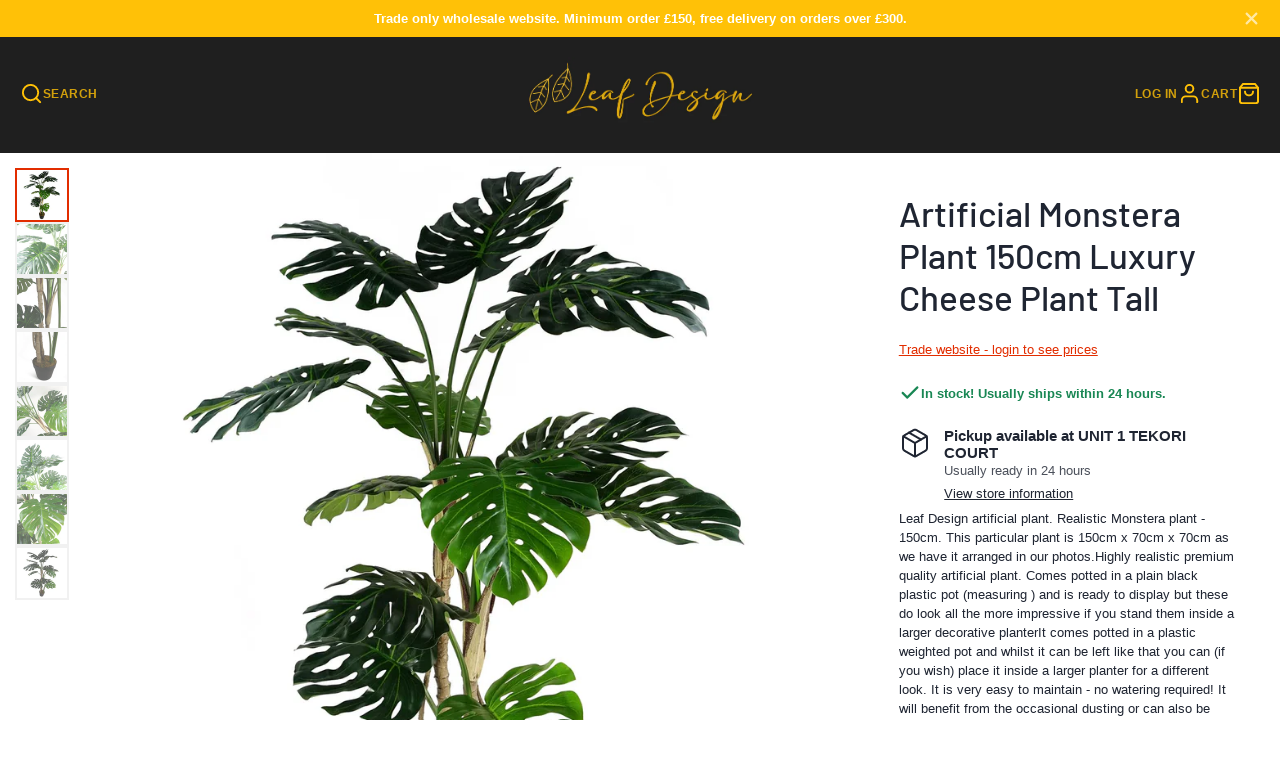

--- FILE ---
content_type: text/html; charset=utf-8
request_url: https://leafdesignhome.co.uk/products/artificial-monstera-plant-150cm-luxury-cheese-plant-tall
body_size: 30851
content:
<!doctype html>
<html class="no-js" lang="en">
  <head>
    <meta charset="utf-8">
    <meta http-equiv="X-UA-Compatible" content="IE=edge">
    <meta name="viewport" content="width=device-width,initial-scale=1">
    <meta name="theme-color" content="">
    <link rel="canonical" href="https://leafdesignhome.co.uk/products/artificial-monstera-plant-150cm-luxury-cheese-plant-tall">
    <link rel="preconnect" href="https://cdn.shopify.com" crossorigin><link rel="icon" type="image/png" href="//leafdesignhome.co.uk/cdn/shop/files/favicon_32x32.jpg?v=1669840341"><link rel="preconnect" href="https://fonts.shopifycdn.com" crossorigin><title>Artificial Monstera Plant 150cm Luxury Cheese Plant Tall</title>
    
    
      <meta name="description" content="Leaf Design artificial plant. Realistic Monstera plant - 150cm. This particular plant is 150cm x 70cm x 70cm as we have it arranged in our photos.Highly realistic premium quality artificial plant. Comes potted in a plain black plastic pot (measuring ) and is ready to display but these do look all the more impressive if">
    

    

<meta property="og:site_name" content="Leaf Design">
<meta property="og:url" content="https://leafdesignhome.co.uk/products/artificial-monstera-plant-150cm-luxury-cheese-plant-tall">
<meta property="og:title" content="Artificial Monstera Plant 150cm Luxury Cheese Plant Tall">
<meta property="og:type" content="product">
<meta property="og:description" content="Leaf Design artificial plant. Realistic Monstera plant - 150cm. This particular plant is 150cm x 70cm x 70cm as we have it arranged in our photos.Highly realistic premium quality artificial plant. Comes potted in a plain black plastic pot (measuring ) and is ready to display but these do look all the more impressive if"><meta property="og:image" content="http://leafdesignhome.co.uk/cdn/shop/files/6dc9240d-97e2-40e2-9ee5-85b06aac3c1d.jpg?v=1692093694">
  <meta property="og:image:secure_url" content="https://leafdesignhome.co.uk/cdn/shop/files/6dc9240d-97e2-40e2-9ee5-85b06aac3c1d.jpg?v=1692093694">
  <meta property="og:image:width" content="1800">
  <meta property="og:image:height" content="1800"><meta property="og:price:amount" content="36.99">
  <meta property="og:price:currency" content="GBP"><meta name="twitter:site" content="@LeafPlants"><meta name="twitter:card" content="summary_large_image">
<meta name="twitter:title" content="Artificial Monstera Plant 150cm Luxury Cheese Plant Tall">
<meta name="twitter:description" content="Leaf Design artificial plant. Realistic Monstera plant - 150cm. This particular plant is 150cm x 70cm x 70cm as we have it arranged in our photos.Highly realistic premium quality artificial plant. Comes potted in a plain black plastic pot (measuring ) and is ready to display but these do look all the more impressive if">

    <script src="//leafdesignhome.co.uk/cdn/shop/t/7/assets/core.js?v=161069597237085396281670337805" defer="defer"></script>
    <script>window.performance && window.performance.mark && window.performance.mark('shopify.content_for_header.start');</script><meta name="facebook-domain-verification" content="xk8x72xq6ybpkac8jep291csvjmt80">
<meta name="google-site-verification" content="LvZWyxCSNA3rbC66ijh0x_PmREQ1KhHA8G5_p9evylI">
<meta name="google-site-verification" content="LvZWyxCSNA3rbC66ijh0x_PmREQ1KhHA8G5_p9evylI">
<meta id="shopify-digital-wallet" name="shopify-digital-wallet" content="/68499374378/digital_wallets/dialog">
<meta name="shopify-checkout-api-token" content="61a196023ae8b99ba230bf7115f36403">
<meta id="in-context-paypal-metadata" data-shop-id="68499374378" data-venmo-supported="false" data-environment="production" data-locale="en_US" data-paypal-v4="true" data-currency="GBP">
<link rel="alternate" type="application/json+oembed" href="https://leafdesignhome.co.uk/products/artificial-monstera-plant-150cm-luxury-cheese-plant-tall.oembed">
<script async="async" src="/checkouts/internal/preloads.js?locale=en-GB"></script>
<script id="apple-pay-shop-capabilities" type="application/json">{"shopId":68499374378,"countryCode":"GB","currencyCode":"GBP","merchantCapabilities":["supports3DS"],"merchantId":"gid:\/\/shopify\/Shop\/68499374378","merchantName":"Leaf Design","requiredBillingContactFields":["postalAddress","email","phone"],"requiredShippingContactFields":["postalAddress","email","phone"],"shippingType":"shipping","supportedNetworks":["visa","maestro","masterCard","discover","elo"],"total":{"type":"pending","label":"Leaf Design","amount":"1.00"},"shopifyPaymentsEnabled":true,"supportsSubscriptions":true}</script>
<script id="shopify-features" type="application/json">{"accessToken":"61a196023ae8b99ba230bf7115f36403","betas":["rich-media-storefront-analytics"],"domain":"leafdesignhome.co.uk","predictiveSearch":true,"shopId":68499374378,"locale":"en"}</script>
<script>var Shopify = Shopify || {};
Shopify.shop = "leaf-design-uk.myshopify.com";
Shopify.locale = "en";
Shopify.currency = {"active":"GBP","rate":"1.0"};
Shopify.country = "GB";
Shopify.theme = {"name":"Galleria(MHT-dev)","id":139020239146,"schema_name":"Galleria","schema_version":"3.0.22","theme_store_id":851,"role":"main"};
Shopify.theme.handle = "null";
Shopify.theme.style = {"id":null,"handle":null};
Shopify.cdnHost = "leafdesignhome.co.uk/cdn";
Shopify.routes = Shopify.routes || {};
Shopify.routes.root = "/";</script>
<script type="module">!function(o){(o.Shopify=o.Shopify||{}).modules=!0}(window);</script>
<script>!function(o){function n(){var o=[];function n(){o.push(Array.prototype.slice.apply(arguments))}return n.q=o,n}var t=o.Shopify=o.Shopify||{};t.loadFeatures=n(),t.autoloadFeatures=n()}(window);</script>
<script id="shop-js-analytics" type="application/json">{"pageType":"product"}</script>
<script defer="defer" async type="module" src="//leafdesignhome.co.uk/cdn/shopifycloud/shop-js/modules/v2/client.init-shop-cart-sync_BdyHc3Nr.en.esm.js"></script>
<script defer="defer" async type="module" src="//leafdesignhome.co.uk/cdn/shopifycloud/shop-js/modules/v2/chunk.common_Daul8nwZ.esm.js"></script>
<script type="module">
  await import("//leafdesignhome.co.uk/cdn/shopifycloud/shop-js/modules/v2/client.init-shop-cart-sync_BdyHc3Nr.en.esm.js");
await import("//leafdesignhome.co.uk/cdn/shopifycloud/shop-js/modules/v2/chunk.common_Daul8nwZ.esm.js");

  window.Shopify.SignInWithShop?.initShopCartSync?.({"fedCMEnabled":true,"windoidEnabled":true});

</script>
<script>(function() {
  var isLoaded = false;
  function asyncLoad() {
    if (isLoaded) return;
    isLoaded = true;
    var urls = ["https:\/\/cdn.nfcube.com\/6f73ad8a1c5ed5c697e11aac3b33be2d.js?shop=leaf-design-uk.myshopify.com"];
    for (var i = 0; i < urls.length; i++) {
      var s = document.createElement('script');
      s.type = 'text/javascript';
      s.async = true;
      s.src = urls[i];
      var x = document.getElementsByTagName('script')[0];
      x.parentNode.insertBefore(s, x);
    }
  };
  if(window.attachEvent) {
    window.attachEvent('onload', asyncLoad);
  } else {
    window.addEventListener('load', asyncLoad, false);
  }
})();</script>
<script id="__st">var __st={"a":68499374378,"offset":0,"reqid":"6d6d88fb-bde4-408d-9e13-46a220b583e1-1768991895","pageurl":"leafdesignhome.co.uk\/products\/artificial-monstera-plant-150cm-luxury-cheese-plant-tall","u":"7bcdf08d5bfe","p":"product","rtyp":"product","rid":8478562681130};</script>
<script>window.ShopifyPaypalV4VisibilityTracking = true;</script>
<script id="captcha-bootstrap">!function(){'use strict';const t='contact',e='account',n='new_comment',o=[[t,t],['blogs',n],['comments',n],[t,'customer']],c=[[e,'customer_login'],[e,'guest_login'],[e,'recover_customer_password'],[e,'create_customer']],r=t=>t.map((([t,e])=>`form[action*='/${t}']:not([data-nocaptcha='true']) input[name='form_type'][value='${e}']`)).join(','),a=t=>()=>t?[...document.querySelectorAll(t)].map((t=>t.form)):[];function s(){const t=[...o],e=r(t);return a(e)}const i='password',u='form_key',d=['recaptcha-v3-token','g-recaptcha-response','h-captcha-response',i],f=()=>{try{return window.sessionStorage}catch{return}},m='__shopify_v',_=t=>t.elements[u];function p(t,e,n=!1){try{const o=window.sessionStorage,c=JSON.parse(o.getItem(e)),{data:r}=function(t){const{data:e,action:n}=t;return t[m]||n?{data:e,action:n}:{data:t,action:n}}(c);for(const[e,n]of Object.entries(r))t.elements[e]&&(t.elements[e].value=n);n&&o.removeItem(e)}catch(o){console.error('form repopulation failed',{error:o})}}const l='form_type',E='cptcha';function T(t){t.dataset[E]=!0}const w=window,h=w.document,L='Shopify',v='ce_forms',y='captcha';let A=!1;((t,e)=>{const n=(g='f06e6c50-85a8-45c8-87d0-21a2b65856fe',I='https://cdn.shopify.com/shopifycloud/storefront-forms-hcaptcha/ce_storefront_forms_captcha_hcaptcha.v1.5.2.iife.js',D={infoText:'Protected by hCaptcha',privacyText:'Privacy',termsText:'Terms'},(t,e,n)=>{const o=w[L][v],c=o.bindForm;if(c)return c(t,g,e,D).then(n);var r;o.q.push([[t,g,e,D],n]),r=I,A||(h.body.append(Object.assign(h.createElement('script'),{id:'captcha-provider',async:!0,src:r})),A=!0)});var g,I,D;w[L]=w[L]||{},w[L][v]=w[L][v]||{},w[L][v].q=[],w[L][y]=w[L][y]||{},w[L][y].protect=function(t,e){n(t,void 0,e),T(t)},Object.freeze(w[L][y]),function(t,e,n,w,h,L){const[v,y,A,g]=function(t,e,n){const i=e?o:[],u=t?c:[],d=[...i,...u],f=r(d),m=r(i),_=r(d.filter((([t,e])=>n.includes(e))));return[a(f),a(m),a(_),s()]}(w,h,L),I=t=>{const e=t.target;return e instanceof HTMLFormElement?e:e&&e.form},D=t=>v().includes(t);t.addEventListener('submit',(t=>{const e=I(t);if(!e)return;const n=D(e)&&!e.dataset.hcaptchaBound&&!e.dataset.recaptchaBound,o=_(e),c=g().includes(e)&&(!o||!o.value);(n||c)&&t.preventDefault(),c&&!n&&(function(t){try{if(!f())return;!function(t){const e=f();if(!e)return;const n=_(t);if(!n)return;const o=n.value;o&&e.removeItem(o)}(t);const e=Array.from(Array(32),(()=>Math.random().toString(36)[2])).join('');!function(t,e){_(t)||t.append(Object.assign(document.createElement('input'),{type:'hidden',name:u})),t.elements[u].value=e}(t,e),function(t,e){const n=f();if(!n)return;const o=[...t.querySelectorAll(`input[type='${i}']`)].map((({name:t})=>t)),c=[...d,...o],r={};for(const[a,s]of new FormData(t).entries())c.includes(a)||(r[a]=s);n.setItem(e,JSON.stringify({[m]:1,action:t.action,data:r}))}(t,e)}catch(e){console.error('failed to persist form',e)}}(e),e.submit())}));const S=(t,e)=>{t&&!t.dataset[E]&&(n(t,e.some((e=>e===t))),T(t))};for(const o of['focusin','change'])t.addEventListener(o,(t=>{const e=I(t);D(e)&&S(e,y())}));const B=e.get('form_key'),M=e.get(l),P=B&&M;t.addEventListener('DOMContentLoaded',(()=>{const t=y();if(P)for(const e of t)e.elements[l].value===M&&p(e,B);[...new Set([...A(),...v().filter((t=>'true'===t.dataset.shopifyCaptcha))])].forEach((e=>S(e,t)))}))}(h,new URLSearchParams(w.location.search),n,t,e,['guest_login'])})(!0,!0)}();</script>
<script integrity="sha256-4kQ18oKyAcykRKYeNunJcIwy7WH5gtpwJnB7kiuLZ1E=" data-source-attribution="shopify.loadfeatures" defer="defer" src="//leafdesignhome.co.uk/cdn/shopifycloud/storefront/assets/storefront/load_feature-a0a9edcb.js" crossorigin="anonymous"></script>
<script data-source-attribution="shopify.dynamic_checkout.dynamic.init">var Shopify=Shopify||{};Shopify.PaymentButton=Shopify.PaymentButton||{isStorefrontPortableWallets:!0,init:function(){window.Shopify.PaymentButton.init=function(){};var t=document.createElement("script");t.src="https://leafdesignhome.co.uk/cdn/shopifycloud/portable-wallets/latest/portable-wallets.en.js",t.type="module",document.head.appendChild(t)}};
</script>
<script data-source-attribution="shopify.dynamic_checkout.buyer_consent">
  function portableWalletsHideBuyerConsent(e){var t=document.getElementById("shopify-buyer-consent"),n=document.getElementById("shopify-subscription-policy-button");t&&n&&(t.classList.add("hidden"),t.setAttribute("aria-hidden","true"),n.removeEventListener("click",e))}function portableWalletsShowBuyerConsent(e){var t=document.getElementById("shopify-buyer-consent"),n=document.getElementById("shopify-subscription-policy-button");t&&n&&(t.classList.remove("hidden"),t.removeAttribute("aria-hidden"),n.addEventListener("click",e))}window.Shopify?.PaymentButton&&(window.Shopify.PaymentButton.hideBuyerConsent=portableWalletsHideBuyerConsent,window.Shopify.PaymentButton.showBuyerConsent=portableWalletsShowBuyerConsent);
</script>
<script>
  function portableWalletsCleanup(e){e&&e.src&&console.error("Failed to load portable wallets script "+e.src);var t=document.querySelectorAll("shopify-accelerated-checkout .shopify-payment-button__skeleton, shopify-accelerated-checkout-cart .wallet-cart-button__skeleton"),e=document.getElementById("shopify-buyer-consent");for(let e=0;e<t.length;e++)t[e].remove();e&&e.remove()}function portableWalletsNotLoadedAsModule(e){e instanceof ErrorEvent&&"string"==typeof e.message&&e.message.includes("import.meta")&&"string"==typeof e.filename&&e.filename.includes("portable-wallets")&&(window.removeEventListener("error",portableWalletsNotLoadedAsModule),window.Shopify.PaymentButton.failedToLoad=e,"loading"===document.readyState?document.addEventListener("DOMContentLoaded",window.Shopify.PaymentButton.init):window.Shopify.PaymentButton.init())}window.addEventListener("error",portableWalletsNotLoadedAsModule);
</script>

<script type="module" src="https://leafdesignhome.co.uk/cdn/shopifycloud/portable-wallets/latest/portable-wallets.en.js" onError="portableWalletsCleanup(this)" crossorigin="anonymous"></script>
<script nomodule>
  document.addEventListener("DOMContentLoaded", portableWalletsCleanup);
</script>

<link id="shopify-accelerated-checkout-styles" rel="stylesheet" media="screen" href="https://leafdesignhome.co.uk/cdn/shopifycloud/portable-wallets/latest/accelerated-checkout-backwards-compat.css" crossorigin="anonymous">
<style id="shopify-accelerated-checkout-cart">
        #shopify-buyer-consent {
  margin-top: 1em;
  display: inline-block;
  width: 100%;
}

#shopify-buyer-consent.hidden {
  display: none;
}

#shopify-subscription-policy-button {
  background: none;
  border: none;
  padding: 0;
  text-decoration: underline;
  font-size: inherit;
  cursor: pointer;
}

#shopify-subscription-policy-button::before {
  box-shadow: none;
}

      </style>

<script>window.performance && window.performance.mark && window.performance.mark('shopify.content_for_header.end');</script>

    

  <style data-shopify>
    
    
    
    
    @font-face {
  font-family: Barlow;
  font-weight: 500;
  font-style: normal;
  font-display: swap;
  src: url("//leafdesignhome.co.uk/cdn/fonts/barlow/barlow_n5.a193a1990790eba0cc5cca569d23799830e90f07.woff2") format("woff2"),
       url("//leafdesignhome.co.uk/cdn/fonts/barlow/barlow_n5.ae31c82169b1dc0715609b8cc6a610b917808358.woff") format("woff");
}


    :root {
      --font-body-family: "system_ui", -apple-system, 'Segoe UI', Roboto, 'Helvetica Neue', 'Noto Sans', 'Liberation Sans', Arial, sans-serif, 'Apple Color Emoji', 'Segoe UI Emoji', 'Segoe UI Symbol', 'Noto Color Emoji';
      --font-body-style: normal;
      --font-body-weight: 400;
      --font-body-weight-bold: bold;

      --font-heading-family: Barlow, sans-serif;
      --font-heading-style: normal;
      --font-heading-weight: 500;

      --font-size-base: 13px;

      --line-height-base: 1.5;

    


      --color-text: 31, 37, 50;
      --color-background: 255, 255, 255;
      --color-alt-background: 235, 235, 235;
      --color-accent: 226, 45, 0;
      --color-accent-c: 255, 255, 255;
      --color-border: 234, 234, 234;
      --color-sale-price: 220, 53, 69;
      --color-star-rating: 246, 164, 41;
      --color-error: 220, 53, 69;
      --color-success: 25, 135, 84;
      --color-warning: 255, 193, 84;

      --spacer: 1rem;
      --color-link: 226, 45, 0;

    
    }
  </style>

    <link href="//leafdesignhome.co.uk/cdn/shop/t/7/assets/core.css?v=73679012914274026721670337805" rel="stylesheet" type="text/css" media="all" />
    <link href="//leafdesignhome.co.uk/cdn/shop/t/7/assets/button.css?v=100503580076924347181670337805" rel="stylesheet" type="text/css" media="all" />
    <link href="//leafdesignhome.co.uk/cdn/shop/t/7/assets/grid.css?v=5270435188057093651670337805" rel="stylesheet" type="text/css" media="all" />
    <link href="//leafdesignhome.co.uk/cdn/shop/t/7/assets/media.css?v=85650728684737693931670338466" rel="stylesheet" type="text/css" media="all" />
    <link href="//leafdesignhome.co.uk/cdn/shop/t/7/assets/hero.css?v=90710490762018649331670337805" rel="stylesheet" type="text/css" media="all" />
    <link href="//leafdesignhome.co.uk/cdn/shop/t/7/assets/price.css?v=31753938813150957691670337805" rel="stylesheet" type="text/css" media="all" />

    <link rel="stylesheet" href="//leafdesignhome.co.uk/cdn/shop/t/7/assets/spinner.css?v=125212288647693193331670337805" media="print" onload="this.media='all'">
    <noscript><link href="//leafdesignhome.co.uk/cdn/shop/t/7/assets/spinner.css?v=125212288647693193331670337805" rel="stylesheet" type="text/css" media="all" /></noscript>
    
      <link rel="stylesheet" href="//leafdesignhome.co.uk/cdn/shop/t/7/assets/animation-section-reveal.css?v=32483217327666344871670337805" media="print" onload="this.media='all'">
    
<link rel="preload" as="font" href="//leafdesignhome.co.uk/cdn/fonts/barlow/barlow_n5.a193a1990790eba0cc5cca569d23799830e90f07.woff2" type="font/woff2" crossorigin><script>document.documentElement.className = document.documentElement.className.replace('no-js', 'js');</script>
  <link href="https://monorail-edge.shopifysvc.com" rel="dns-prefetch">
<script>(function(){if ("sendBeacon" in navigator && "performance" in window) {try {var session_token_from_headers = performance.getEntriesByType('navigation')[0].serverTiming.find(x => x.name == '_s').description;} catch {var session_token_from_headers = undefined;}var session_cookie_matches = document.cookie.match(/_shopify_s=([^;]*)/);var session_token_from_cookie = session_cookie_matches && session_cookie_matches.length === 2 ? session_cookie_matches[1] : "";var session_token = session_token_from_headers || session_token_from_cookie || "";function handle_abandonment_event(e) {var entries = performance.getEntries().filter(function(entry) {return /monorail-edge.shopifysvc.com/.test(entry.name);});if (!window.abandonment_tracked && entries.length === 0) {window.abandonment_tracked = true;var currentMs = Date.now();var navigation_start = performance.timing.navigationStart;var payload = {shop_id: 68499374378,url: window.location.href,navigation_start,duration: currentMs - navigation_start,session_token,page_type: "product"};window.navigator.sendBeacon("https://monorail-edge.shopifysvc.com/v1/produce", JSON.stringify({schema_id: "online_store_buyer_site_abandonment/1.1",payload: payload,metadata: {event_created_at_ms: currentMs,event_sent_at_ms: currentMs}}));}}window.addEventListener('pagehide', handle_abandonment_event);}}());</script>
<script id="web-pixels-manager-setup">(function e(e,d,r,n,o){if(void 0===o&&(o={}),!Boolean(null===(a=null===(i=window.Shopify)||void 0===i?void 0:i.analytics)||void 0===a?void 0:a.replayQueue)){var i,a;window.Shopify=window.Shopify||{};var t=window.Shopify;t.analytics=t.analytics||{};var s=t.analytics;s.replayQueue=[],s.publish=function(e,d,r){return s.replayQueue.push([e,d,r]),!0};try{self.performance.mark("wpm:start")}catch(e){}var l=function(){var e={modern:/Edge?\/(1{2}[4-9]|1[2-9]\d|[2-9]\d{2}|\d{4,})\.\d+(\.\d+|)|Firefox\/(1{2}[4-9]|1[2-9]\d|[2-9]\d{2}|\d{4,})\.\d+(\.\d+|)|Chrom(ium|e)\/(9{2}|\d{3,})\.\d+(\.\d+|)|(Maci|X1{2}).+ Version\/(15\.\d+|(1[6-9]|[2-9]\d|\d{3,})\.\d+)([,.]\d+|)( \(\w+\)|)( Mobile\/\w+|) Safari\/|Chrome.+OPR\/(9{2}|\d{3,})\.\d+\.\d+|(CPU[ +]OS|iPhone[ +]OS|CPU[ +]iPhone|CPU IPhone OS|CPU iPad OS)[ +]+(15[._]\d+|(1[6-9]|[2-9]\d|\d{3,})[._]\d+)([._]\d+|)|Android:?[ /-](13[3-9]|1[4-9]\d|[2-9]\d{2}|\d{4,})(\.\d+|)(\.\d+|)|Android.+Firefox\/(13[5-9]|1[4-9]\d|[2-9]\d{2}|\d{4,})\.\d+(\.\d+|)|Android.+Chrom(ium|e)\/(13[3-9]|1[4-9]\d|[2-9]\d{2}|\d{4,})\.\d+(\.\d+|)|SamsungBrowser\/([2-9]\d|\d{3,})\.\d+/,legacy:/Edge?\/(1[6-9]|[2-9]\d|\d{3,})\.\d+(\.\d+|)|Firefox\/(5[4-9]|[6-9]\d|\d{3,})\.\d+(\.\d+|)|Chrom(ium|e)\/(5[1-9]|[6-9]\d|\d{3,})\.\d+(\.\d+|)([\d.]+$|.*Safari\/(?![\d.]+ Edge\/[\d.]+$))|(Maci|X1{2}).+ Version\/(10\.\d+|(1[1-9]|[2-9]\d|\d{3,})\.\d+)([,.]\d+|)( \(\w+\)|)( Mobile\/\w+|) Safari\/|Chrome.+OPR\/(3[89]|[4-9]\d|\d{3,})\.\d+\.\d+|(CPU[ +]OS|iPhone[ +]OS|CPU[ +]iPhone|CPU IPhone OS|CPU iPad OS)[ +]+(10[._]\d+|(1[1-9]|[2-9]\d|\d{3,})[._]\d+)([._]\d+|)|Android:?[ /-](13[3-9]|1[4-9]\d|[2-9]\d{2}|\d{4,})(\.\d+|)(\.\d+|)|Mobile Safari.+OPR\/([89]\d|\d{3,})\.\d+\.\d+|Android.+Firefox\/(13[5-9]|1[4-9]\d|[2-9]\d{2}|\d{4,})\.\d+(\.\d+|)|Android.+Chrom(ium|e)\/(13[3-9]|1[4-9]\d|[2-9]\d{2}|\d{4,})\.\d+(\.\d+|)|Android.+(UC? ?Browser|UCWEB|U3)[ /]?(15\.([5-9]|\d{2,})|(1[6-9]|[2-9]\d|\d{3,})\.\d+)\.\d+|SamsungBrowser\/(5\.\d+|([6-9]|\d{2,})\.\d+)|Android.+MQ{2}Browser\/(14(\.(9|\d{2,})|)|(1[5-9]|[2-9]\d|\d{3,})(\.\d+|))(\.\d+|)|K[Aa][Ii]OS\/(3\.\d+|([4-9]|\d{2,})\.\d+)(\.\d+|)/},d=e.modern,r=e.legacy,n=navigator.userAgent;return n.match(d)?"modern":n.match(r)?"legacy":"unknown"}(),u="modern"===l?"modern":"legacy",c=(null!=n?n:{modern:"",legacy:""})[u],f=function(e){return[e.baseUrl,"/wpm","/b",e.hashVersion,"modern"===e.buildTarget?"m":"l",".js"].join("")}({baseUrl:d,hashVersion:r,buildTarget:u}),m=function(e){var d=e.version,r=e.bundleTarget,n=e.surface,o=e.pageUrl,i=e.monorailEndpoint;return{emit:function(e){var a=e.status,t=e.errorMsg,s=(new Date).getTime(),l=JSON.stringify({metadata:{event_sent_at_ms:s},events:[{schema_id:"web_pixels_manager_load/3.1",payload:{version:d,bundle_target:r,page_url:o,status:a,surface:n,error_msg:t},metadata:{event_created_at_ms:s}}]});if(!i)return console&&console.warn&&console.warn("[Web Pixels Manager] No Monorail endpoint provided, skipping logging."),!1;try{return self.navigator.sendBeacon.bind(self.navigator)(i,l)}catch(e){}var u=new XMLHttpRequest;try{return u.open("POST",i,!0),u.setRequestHeader("Content-Type","text/plain"),u.send(l),!0}catch(e){return console&&console.warn&&console.warn("[Web Pixels Manager] Got an unhandled error while logging to Monorail."),!1}}}}({version:r,bundleTarget:l,surface:e.surface,pageUrl:self.location.href,monorailEndpoint:e.monorailEndpoint});try{o.browserTarget=l,function(e){var d=e.src,r=e.async,n=void 0===r||r,o=e.onload,i=e.onerror,a=e.sri,t=e.scriptDataAttributes,s=void 0===t?{}:t,l=document.createElement("script"),u=document.querySelector("head"),c=document.querySelector("body");if(l.async=n,l.src=d,a&&(l.integrity=a,l.crossOrigin="anonymous"),s)for(var f in s)if(Object.prototype.hasOwnProperty.call(s,f))try{l.dataset[f]=s[f]}catch(e){}if(o&&l.addEventListener("load",o),i&&l.addEventListener("error",i),u)u.appendChild(l);else{if(!c)throw new Error("Did not find a head or body element to append the script");c.appendChild(l)}}({src:f,async:!0,onload:function(){if(!function(){var e,d;return Boolean(null===(d=null===(e=window.Shopify)||void 0===e?void 0:e.analytics)||void 0===d?void 0:d.initialized)}()){var d=window.webPixelsManager.init(e)||void 0;if(d){var r=window.Shopify.analytics;r.replayQueue.forEach((function(e){var r=e[0],n=e[1],o=e[2];d.publishCustomEvent(r,n,o)})),r.replayQueue=[],r.publish=d.publishCustomEvent,r.visitor=d.visitor,r.initialized=!0}}},onerror:function(){return m.emit({status:"failed",errorMsg:"".concat(f," has failed to load")})},sri:function(e){var d=/^sha384-[A-Za-z0-9+/=]+$/;return"string"==typeof e&&d.test(e)}(c)?c:"",scriptDataAttributes:o}),m.emit({status:"loading"})}catch(e){m.emit({status:"failed",errorMsg:(null==e?void 0:e.message)||"Unknown error"})}}})({shopId: 68499374378,storefrontBaseUrl: "https://leafdesignhome.co.uk",extensionsBaseUrl: "https://extensions.shopifycdn.com/cdn/shopifycloud/web-pixels-manager",monorailEndpoint: "https://monorail-edge.shopifysvc.com/unstable/produce_batch",surface: "storefront-renderer",enabledBetaFlags: ["2dca8a86"],webPixelsConfigList: [{"id":"349176106","configuration":"{\"pixel_id\":\"509395057569254\",\"pixel_type\":\"facebook_pixel\",\"metaapp_system_user_token\":\"-\"}","eventPayloadVersion":"v1","runtimeContext":"OPEN","scriptVersion":"ca16bc87fe92b6042fbaa3acc2fbdaa6","type":"APP","apiClientId":2329312,"privacyPurposes":["ANALYTICS","MARKETING","SALE_OF_DATA"],"dataSharingAdjustments":{"protectedCustomerApprovalScopes":["read_customer_address","read_customer_email","read_customer_name","read_customer_personal_data","read_customer_phone"]}},{"id":"shopify-app-pixel","configuration":"{}","eventPayloadVersion":"v1","runtimeContext":"STRICT","scriptVersion":"0450","apiClientId":"shopify-pixel","type":"APP","privacyPurposes":["ANALYTICS","MARKETING"]},{"id":"shopify-custom-pixel","eventPayloadVersion":"v1","runtimeContext":"LAX","scriptVersion":"0450","apiClientId":"shopify-pixel","type":"CUSTOM","privacyPurposes":["ANALYTICS","MARKETING"]}],isMerchantRequest: false,initData: {"shop":{"name":"Leaf Design","paymentSettings":{"currencyCode":"GBP"},"myshopifyDomain":"leaf-design-uk.myshopify.com","countryCode":"GB","storefrontUrl":"https:\/\/leafdesignhome.co.uk"},"customer":null,"cart":null,"checkout":null,"productVariants":[{"price":{"amount":36.99,"currencyCode":"GBP"},"product":{"title":"Artificial Monstera Plant 150cm Luxury Cheese Plant Tall","vendor":"Leaf Design","id":"8478562681130","untranslatedTitle":"Artificial Monstera Plant 150cm Luxury Cheese Plant Tall","url":"\/products\/artificial-monstera-plant-150cm-luxury-cheese-plant-tall","type":"Exotic"},"id":"46037031846186","image":{"src":"\/\/leafdesignhome.co.uk\/cdn\/shop\/files\/6dc9240d-97e2-40e2-9ee5-85b06aac3c1d.jpg?v=1692093694"},"sku":"LEAF-40564","title":"Default Title","untranslatedTitle":"Default Title"}],"purchasingCompany":null},},"https://leafdesignhome.co.uk/cdn","fcfee988w5aeb613cpc8e4bc33m6693e112",{"modern":"","legacy":""},{"shopId":"68499374378","storefrontBaseUrl":"https:\/\/leafdesignhome.co.uk","extensionBaseUrl":"https:\/\/extensions.shopifycdn.com\/cdn\/shopifycloud\/web-pixels-manager","surface":"storefront-renderer","enabledBetaFlags":"[\"2dca8a86\"]","isMerchantRequest":"false","hashVersion":"fcfee988w5aeb613cpc8e4bc33m6693e112","publish":"custom","events":"[[\"page_viewed\",{}],[\"product_viewed\",{\"productVariant\":{\"price\":{\"amount\":36.99,\"currencyCode\":\"GBP\"},\"product\":{\"title\":\"Artificial Monstera Plant 150cm Luxury Cheese Plant Tall\",\"vendor\":\"Leaf Design\",\"id\":\"8478562681130\",\"untranslatedTitle\":\"Artificial Monstera Plant 150cm Luxury Cheese Plant Tall\",\"url\":\"\/products\/artificial-monstera-plant-150cm-luxury-cheese-plant-tall\",\"type\":\"Exotic\"},\"id\":\"46037031846186\",\"image\":{\"src\":\"\/\/leafdesignhome.co.uk\/cdn\/shop\/files\/6dc9240d-97e2-40e2-9ee5-85b06aac3c1d.jpg?v=1692093694\"},\"sku\":\"LEAF-40564\",\"title\":\"Default Title\",\"untranslatedTitle\":\"Default Title\"}}]]"});</script><script>
  window.ShopifyAnalytics = window.ShopifyAnalytics || {};
  window.ShopifyAnalytics.meta = window.ShopifyAnalytics.meta || {};
  window.ShopifyAnalytics.meta.currency = 'GBP';
  var meta = {"product":{"id":8478562681130,"gid":"gid:\/\/shopify\/Product\/8478562681130","vendor":"Leaf Design","type":"Exotic","handle":"artificial-monstera-plant-150cm-luxury-cheese-plant-tall","variants":[{"id":46037031846186,"price":3699,"name":"Artificial Monstera Plant 150cm Luxury Cheese Plant Tall","public_title":null,"sku":"LEAF-40564"}],"remote":false},"page":{"pageType":"product","resourceType":"product","resourceId":8478562681130,"requestId":"6d6d88fb-bde4-408d-9e13-46a220b583e1-1768991895"}};
  for (var attr in meta) {
    window.ShopifyAnalytics.meta[attr] = meta[attr];
  }
</script>
<script class="analytics">
  (function () {
    var customDocumentWrite = function(content) {
      var jquery = null;

      if (window.jQuery) {
        jquery = window.jQuery;
      } else if (window.Checkout && window.Checkout.$) {
        jquery = window.Checkout.$;
      }

      if (jquery) {
        jquery('body').append(content);
      }
    };

    var hasLoggedConversion = function(token) {
      if (token) {
        return document.cookie.indexOf('loggedConversion=' + token) !== -1;
      }
      return false;
    }

    var setCookieIfConversion = function(token) {
      if (token) {
        var twoMonthsFromNow = new Date(Date.now());
        twoMonthsFromNow.setMonth(twoMonthsFromNow.getMonth() + 2);

        document.cookie = 'loggedConversion=' + token + '; expires=' + twoMonthsFromNow;
      }
    }

    var trekkie = window.ShopifyAnalytics.lib = window.trekkie = window.trekkie || [];
    if (trekkie.integrations) {
      return;
    }
    trekkie.methods = [
      'identify',
      'page',
      'ready',
      'track',
      'trackForm',
      'trackLink'
    ];
    trekkie.factory = function(method) {
      return function() {
        var args = Array.prototype.slice.call(arguments);
        args.unshift(method);
        trekkie.push(args);
        return trekkie;
      };
    };
    for (var i = 0; i < trekkie.methods.length; i++) {
      var key = trekkie.methods[i];
      trekkie[key] = trekkie.factory(key);
    }
    trekkie.load = function(config) {
      trekkie.config = config || {};
      trekkie.config.initialDocumentCookie = document.cookie;
      var first = document.getElementsByTagName('script')[0];
      var script = document.createElement('script');
      script.type = 'text/javascript';
      script.onerror = function(e) {
        var scriptFallback = document.createElement('script');
        scriptFallback.type = 'text/javascript';
        scriptFallback.onerror = function(error) {
                var Monorail = {
      produce: function produce(monorailDomain, schemaId, payload) {
        var currentMs = new Date().getTime();
        var event = {
          schema_id: schemaId,
          payload: payload,
          metadata: {
            event_created_at_ms: currentMs,
            event_sent_at_ms: currentMs
          }
        };
        return Monorail.sendRequest("https://" + monorailDomain + "/v1/produce", JSON.stringify(event));
      },
      sendRequest: function sendRequest(endpointUrl, payload) {
        // Try the sendBeacon API
        if (window && window.navigator && typeof window.navigator.sendBeacon === 'function' && typeof window.Blob === 'function' && !Monorail.isIos12()) {
          var blobData = new window.Blob([payload], {
            type: 'text/plain'
          });

          if (window.navigator.sendBeacon(endpointUrl, blobData)) {
            return true;
          } // sendBeacon was not successful

        } // XHR beacon

        var xhr = new XMLHttpRequest();

        try {
          xhr.open('POST', endpointUrl);
          xhr.setRequestHeader('Content-Type', 'text/plain');
          xhr.send(payload);
        } catch (e) {
          console.log(e);
        }

        return false;
      },
      isIos12: function isIos12() {
        return window.navigator.userAgent.lastIndexOf('iPhone; CPU iPhone OS 12_') !== -1 || window.navigator.userAgent.lastIndexOf('iPad; CPU OS 12_') !== -1;
      }
    };
    Monorail.produce('monorail-edge.shopifysvc.com',
      'trekkie_storefront_load_errors/1.1',
      {shop_id: 68499374378,
      theme_id: 139020239146,
      app_name: "storefront",
      context_url: window.location.href,
      source_url: "//leafdesignhome.co.uk/cdn/s/trekkie.storefront.cd680fe47e6c39ca5d5df5f0a32d569bc48c0f27.min.js"});

        };
        scriptFallback.async = true;
        scriptFallback.src = '//leafdesignhome.co.uk/cdn/s/trekkie.storefront.cd680fe47e6c39ca5d5df5f0a32d569bc48c0f27.min.js';
        first.parentNode.insertBefore(scriptFallback, first);
      };
      script.async = true;
      script.src = '//leafdesignhome.co.uk/cdn/s/trekkie.storefront.cd680fe47e6c39ca5d5df5f0a32d569bc48c0f27.min.js';
      first.parentNode.insertBefore(script, first);
    };
    trekkie.load(
      {"Trekkie":{"appName":"storefront","development":false,"defaultAttributes":{"shopId":68499374378,"isMerchantRequest":null,"themeId":139020239146,"themeCityHash":"3147676940661822668","contentLanguage":"en","currency":"GBP","eventMetadataId":"f79eafc2-3abc-4801-a8b7-3b2cccf31d19"},"isServerSideCookieWritingEnabled":true,"monorailRegion":"shop_domain","enabledBetaFlags":["65f19447"]},"Session Attribution":{},"S2S":{"facebookCapiEnabled":true,"source":"trekkie-storefront-renderer","apiClientId":580111}}
    );

    var loaded = false;
    trekkie.ready(function() {
      if (loaded) return;
      loaded = true;

      window.ShopifyAnalytics.lib = window.trekkie;

      var originalDocumentWrite = document.write;
      document.write = customDocumentWrite;
      try { window.ShopifyAnalytics.merchantGoogleAnalytics.call(this); } catch(error) {};
      document.write = originalDocumentWrite;

      window.ShopifyAnalytics.lib.page(null,{"pageType":"product","resourceType":"product","resourceId":8478562681130,"requestId":"6d6d88fb-bde4-408d-9e13-46a220b583e1-1768991895","shopifyEmitted":true});

      var match = window.location.pathname.match(/checkouts\/(.+)\/(thank_you|post_purchase)/)
      var token = match? match[1]: undefined;
      if (!hasLoggedConversion(token)) {
        setCookieIfConversion(token);
        window.ShopifyAnalytics.lib.track("Viewed Product",{"currency":"GBP","variantId":46037031846186,"productId":8478562681130,"productGid":"gid:\/\/shopify\/Product\/8478562681130","name":"Artificial Monstera Plant 150cm Luxury Cheese Plant Tall","price":"36.99","sku":"LEAF-40564","brand":"Leaf Design","variant":null,"category":"Exotic","nonInteraction":true,"remote":false},undefined,undefined,{"shopifyEmitted":true});
      window.ShopifyAnalytics.lib.track("monorail:\/\/trekkie_storefront_viewed_product\/1.1",{"currency":"GBP","variantId":46037031846186,"productId":8478562681130,"productGid":"gid:\/\/shopify\/Product\/8478562681130","name":"Artificial Monstera Plant 150cm Luxury Cheese Plant Tall","price":"36.99","sku":"LEAF-40564","brand":"Leaf Design","variant":null,"category":"Exotic","nonInteraction":true,"remote":false,"referer":"https:\/\/leafdesignhome.co.uk\/products\/artificial-monstera-plant-150cm-luxury-cheese-plant-tall"});
      }
    });


        var eventsListenerScript = document.createElement('script');
        eventsListenerScript.async = true;
        eventsListenerScript.src = "//leafdesignhome.co.uk/cdn/shopifycloud/storefront/assets/shop_events_listener-3da45d37.js";
        document.getElementsByTagName('head')[0].appendChild(eventsListenerScript);

})();</script>
<script
  defer
  src="https://leafdesignhome.co.uk/cdn/shopifycloud/perf-kit/shopify-perf-kit-3.0.4.min.js"
  data-application="storefront-renderer"
  data-shop-id="68499374378"
  data-render-region="gcp-us-central1"
  data-page-type="product"
  data-theme-instance-id="139020239146"
  data-theme-name="Galleria"
  data-theme-version="3.0.22"
  data-monorail-region="shop_domain"
  data-resource-timing-sampling-rate="10"
  data-shs="true"
  data-shs-beacon="true"
  data-shs-export-with-fetch="true"
  data-shs-logs-sample-rate="1"
  data-shs-beacon-endpoint="https://leafdesignhome.co.uk/api/collect"
></script>
</head>

  <body class="preload">
    <svg xmlns="http://www.w3.org/2000/svg" hidden>
    <symbol id="svg-icon-search" viewBox="0 0 24 24" fill="none" stroke="currentColor" stroke-linecap="round" stroke-linejoin="round">
        <circle cx="11" cy="11" r="8"/><line x1="21" y1="21" x2="16.65" y2="16.65"/>
    </symbol>
    <symbol id="svg-icon-cart" viewBox="0 0 24 24" fill="none" stroke="currentColor" stroke-linecap="round" stroke-linejoin="round">
        <path d="M6 2L3 6v14a2 2 0 0 0 2 2h14a2 2 0 0 0 2-2V6l-3-4z"/><line x1="3" y1="6" x2="21" y2="6"/><path d="M16 10a4 4 0 0 1-8 0"/>
    </symbol>
    <symbol id="svg-icon-play-circle" viewBox="0 0 24 24" fill="none" stroke="currentColor" stroke-linecap="round" stroke-linejoin="round">
        <circle cx="12" cy="12" r="10"/><polygon points="10 8 16 12 10 16 10 8"/>
    </symbol>
    <symbol id="svg-icon-chevron-down" viewBox="0 0 24 24" fill="none" stroke="currentColor" stroke-linecap="round" stroke-linejoin="round">
        <polyline points="6 9 12 15 18 9"/>
    </symbol>
    <symbol id="svg-icon-chevron-right" viewBox="0 0 24 24" fill="none" stroke="currentColor" stroke-linecap="round" stroke-linejoin="round">
        <polyline points="9 18 15 12 9 6"/>
    </symbol>
    <symbol id="svg-icon-x" viewBox="0 0 24 24" fill="none" stroke="currentColor" stroke-linecap="round" stroke-linejoin="round">
        <line x1="18" y1="6" x2="6" y2="18"/><line x1="6" y1="6" x2="18" y2="18"/>
    </symbol>
    <symbol id="svg-icon-trash" viewBox="0 0 24 24" fill="none" stroke="currentColor" stroke-linecap="round" stroke-linejoin="round">
        <polyline points="3 6 5 6 21 6"/><path d="M19 6v14a2 2 0 0 1-2 2H7a2 2 0 0 1-2-2V6m3 0V4a2 2 0 0 1 2-2h4a2 2 0 0 1 2 2v2"/>
    </symbol>
    <symbol id="svg-icon-facebook" viewBox="0 0 18 18">
        <path fill="currentColor" d="M16.42.61c.27 0 .5.1.69.28.19.2.28.42.28.7v15.44c0 .27-.1.5-.28.69a.94.94 0 01-.7.28h-4.39v-6.7h2.25l.31-2.65h-2.56v-1.7c0-.4.1-.72.28-.93.18-.2.5-.32 1-.32h1.37V3.35c-.6-.06-1.27-.1-2.01-.1-1.01 0-1.83.3-2.45.9-.62.6-.93 1.44-.93 2.53v1.97H7.04v2.65h2.24V18H.98c-.28 0-.5-.1-.7-.28a.94.94 0 01-.28-.7V1.59c0-.27.1-.5.28-.69a.94.94 0 01.7-.28h15.44z"></path>
    </symbol>
    <symbol id="svg-icon-twitter" viewBox="0 0 18 15">
        <path fill="currentColor" d="M17.64 2.6a7.33 7.33 0 01-1.75 1.82c0 .05 0 .13.02.23l.02.23a9.97 9.97 0 01-1.69 5.54c-.57.85-1.24 1.62-2.02 2.28a9.09 9.09 0 01-2.82 1.6 10.23 10.23 0 01-8.9-.98c.34.02.61.04.83.04 1.64 0 3.1-.5 4.38-1.5a3.6 3.6 0 01-3.3-2.45A2.91 2.91 0 004 9.35a3.47 3.47 0 01-2.02-1.21 3.37 3.37 0 01-.8-2.22v-.03c.46.24.98.37 1.58.4a3.45 3.45 0 01-1.54-2.9c0-.61.14-1.2.45-1.79a9.68 9.68 0 003.2 2.6 10 10 0 004.08 1.07 3 3 0 01-.13-.8c0-.97.34-1.8 1.03-2.48A3.45 3.45 0 0112.4.96a3.49 3.49 0 012.54 1.1c.8-.15 1.54-.44 2.23-.85a3.4 3.4 0 01-1.54 1.94c.74-.1 1.4-.28 2.01-.54z">
    </symbol>
    <symbol id="svg-icon-pinterest" viewBox="0 0 17 18">
        <path fill="currentColor" d="M8.48.58a8.42 8.42 0 015.9 2.45 8.42 8.42 0 011.33 10.08 8.28 8.28 0 01-7.23 4.16 8.5 8.5 0 01-2.37-.32c.42-.68.7-1.29.85-1.8l.59-2.29c.14.28.41.52.8.73.4.2.8.31 1.24.31.87 0 1.65-.25 2.34-.75a4.87 4.87 0 001.6-2.05 7.3 7.3 0 00.56-2.93c0-1.3-.5-2.41-1.49-3.36a5.27 5.27 0 00-3.8-1.43c-.93 0-1.8.16-2.58.48A5.23 5.23 0 002.85 8.6c0 .75.14 1.41.43 1.98.28.56.7.96 1.27 1.2.1.04.19.04.26 0 .07-.03.12-.1.15-.2l.18-.68c.05-.15.02-.3-.11-.45a2.35 2.35 0 01-.57-1.63A3.96 3.96 0 018.6 4.8c1.09 0 1.94.3 2.54.89.61.6.92 1.37.92 2.32 0 .8-.11 1.54-.33 2.21a3.97 3.97 0 01-.93 1.62c-.4.4-.87.6-1.4.6-.43 0-.78-.15-1.06-.47-.27-.32-.36-.7-.26-1.13a111.14 111.14 0 01.47-1.6l.18-.73c.06-.26.09-.47.09-.65 0-.36-.1-.66-.28-.89-.2-.23-.47-.35-.83-.35-.45 0-.83.2-1.13.62-.3.41-.46.93-.46 1.56a4.1 4.1 0 00.18 1.15l.06.15c-.6 2.58-.95 4.1-1.08 4.54-.12.55-.16 1.2-.13 1.94a8.4 8.4 0 01-5-7.65c0-2.3.81-4.28 2.44-5.9A8.04 8.04 0 018.48.57z">
    </symbol>
    <symbol id="svg-icon-instagram" viewBox="0 0 448 512">
        <path fill="currentColor" d="M224.1 141c-63.6 0-114.9 51.3-114.9 114.9s51.3 114.9 114.9 114.9S339 319.5 339 255.9 287.7 141 224.1 141zm0 189.6c-41.1 0-74.7-33.5-74.7-74.7s33.5-74.7 74.7-74.7 74.7 33.5 74.7 74.7-33.6 74.7-74.7 74.7zm146.4-194.3c0 14.9-12 26.8-26.8 26.8-14.9 0-26.8-12-26.8-26.8s12-26.8 26.8-26.8 26.8 12 26.8 26.8zm76.1 27.2c-1.7-35.9-9.9-67.7-36.2-93.9-26.2-26.2-58-34.4-93.9-36.2-37-2.1-147.9-2.1-184.9 0-35.8 1.7-67.6 9.9-93.9 36.1s-34.4 58-36.2 93.9c-2.1 37-2.1 147.9 0 184.9 1.7 35.9 9.9 67.7 36.2 93.9s58 34.4 93.9 36.2c37 2.1 147.9 2.1 184.9 0 35.9-1.7 67.7-9.9 93.9-36.2 26.2-26.2 34.4-58 36.2-93.9 2.1-37 2.1-147.8 0-184.8zM398.8 388c-7.8 19.6-22.9 34.7-42.6 42.6-29.5 11.7-99.5 9-132.1 9s-102.7 2.6-132.1-9c-19.6-7.8-34.7-22.9-42.6-42.6-11.7-29.5-9-99.5-9-132.1s-2.6-102.7 9-132.1c7.8-19.6 22.9-34.7 42.6-42.6 29.5-11.7 99.5-9 132.1-9s102.7-2.6 132.1 9c19.6 7.8 34.7 22.9 42.6 42.6 11.7 29.5 9 99.5 9 132.1s2.7 102.7-9 132.1z"/>
    </symbol>
    <symbol id="svg-icon-tiktok" viewBox="0 0 448 512">
        <path fill="currentColor" d="M448,209.91a210.06,210.06,0,0,1-122.77-39.25V349.38A162.55,162.55,0,1,1,185,188.31V278.2a74.62,74.62,0,1,0,52.23,71.18V0l88,0a121.18,121.18,0,0,0,1.86,22.17h0A122.18,122.18,0,0,0,381,102.39a121.43,121.43,0,0,0,67,20.14Z"/>
    </symbol>
    <symbol id="svg-icon-tumblr" viewBox="0 0 320 512">
        <path fill="currentColor" d="M309.8 480.3c-13.6 14.5-50 31.7-97.4 31.7-120.8 0-147-88.8-147-140.6v-144H17.9c-5.5 0-10-4.5-10-10v-68c0-7.2 4.5-13.6 11.3-16 62-21.8 81.5-76 84.3-117.1.8-11 6.5-16.3 16.1-16.3h70.9c5.5 0 10 4.5 10 10v115.2h83c5.5 0 10 4.4 10 9.9v81.7c0 5.5-4.5 10-10 10h-83.4V360c0 34.2 23.7 53.6 68 35.8 4.8-1.9 9-3.2 12.7-2.2 3.5.9 5.8 3.4 7.4 7.9l22 64.3c1.8 5 3.3 10.6-.4 14.5z"/>
    </symbol>
    <symbol id="svg-icon-snapchat" viewBox="0 0 512 512">
        <path fill="currentColor" d="M510.846 392.673c-5.211 12.157-27.239 21.089-67.36 27.318-2.064 2.786-3.775 14.686-6.507 23.956-1.625 5.566-5.623 8.869-12.128 8.869l-.297-.005c-9.395 0-19.203-4.323-38.852-4.323-26.521 0-35.662 6.043-56.254 20.588-21.832 15.438-42.771 28.764-74.027 27.399-31.646 2.334-58.025-16.908-72.871-27.404-20.714-14.643-29.828-20.582-56.241-20.582-18.864 0-30.736 4.72-38.852 4.72-8.073 0-11.213-4.922-12.422-9.04-2.703-9.189-4.404-21.263-6.523-24.13-20.679-3.209-67.31-11.344-68.498-32.15a10.627 10.627 0 0 1 8.877-11.069c69.583-11.455 100.924-82.901 102.227-85.934.074-.176.155-.344.237-.515 3.713-7.537 4.544-13.849 2.463-18.753-5.05-11.896-26.872-16.164-36.053-19.796-23.715-9.366-27.015-20.128-25.612-27.504 2.437-12.836 21.725-20.735 33.002-15.453 8.919 4.181 16.843 6.297 23.547 6.297 5.022 0 8.212-1.204 9.96-2.171-2.043-35.936-7.101-87.29 5.687-115.969C158.122 21.304 229.705 15.42 250.826 15.42c.944 0 9.141-.089 10.11-.089 52.148 0 102.254 26.78 126.723 81.643 12.777 28.65 7.749 79.792 5.695 116.009 1.582.872 4.357 1.942 8.599 2.139 6.397-.286 13.815-2.389 22.069-6.257 6.085-2.846 14.406-2.461 20.48.058l.029.01c9.476 3.385 15.439 10.215 15.589 17.87.184 9.747-8.522 18.165-25.878 25.018-2.118.835-4.694 1.655-7.434 2.525-9.797 3.106-24.6 7.805-28.616 17.271-2.079 4.904-1.256 11.211 2.46 18.748.087.168.166.342.239.515 1.301 3.03 32.615 74.46 102.23 85.934 6.427 1.058 11.163 7.877 7.725 15.859z"/>
    </symbol>
    <symbol id="svg-icon-youtube" viewBox="0 0 576 512">
        <path fill="currentColor" d="M549.655 124.083c-6.281-23.65-24.787-42.276-48.284-48.597C458.781 64 288 64 288 64S117.22 64 74.629 75.486c-23.497 6.322-42.003 24.947-48.284 48.597-11.412 42.867-11.412 132.305-11.412 132.305s0 89.438 11.412 132.305c6.281 23.65 24.787 41.5 48.284 47.821C117.22 448 288 448 288 448s170.78 0 213.371-11.486c23.497-6.321 42.003-24.171 48.284-47.821 11.412-42.867 11.412-132.305 11.412-132.305s0-89.438-11.412-132.305zm-317.51 213.508V175.185l142.739 81.205-142.739 81.201z"/>
    </symbol>
    <symbol id="svg-icon-vimeo" viewBox="0 0 448 512">
        <path fill="currentColor" d="M447.8 153.6c-2 43.6-32.4 103.3-91.4 179.1-60.9 79.2-112.4 118.8-154.6 118.8-26.1 0-48.2-24.1-66.3-72.3C100.3 250 85.3 174.3 56.2 174.3c-3.4 0-15.1 7.1-35.2 21.1L0 168.2c51.6-45.3 100.9-95.7 131.8-98.5 34.9-3.4 56.3 20.5 64.4 71.5 28.7 181.5 41.4 208.9 93.6 126.7 18.7-29.6 28.8-52.1 30.2-67.6 4.8-45.9-35.8-42.8-63.3-31 22-72.1 64.1-107.1 126.2-105.1 45.8 1.2 67.5 31.1 64.9 89.4z"/>
    </symbol>
    <symbol id="svg-icon-plus" viewBox="0 0 24 24" fill="none" stroke="currentColor" stroke-linecap="round" stroke-linejoin="round">
        <line x1="12" y1="5" x2="12" y2="19"/><line x1="5" y1="12" x2="19" y2="12"/>
    </symbol>
    <symbol id="svg-icon-minus" viewBox="0 0 24 24" fill="none" stroke="currentColor" stroke-linecap="round" stroke-linejoin="round">
        <line x1="5" y1="12" x2="19" y2="12"/>
    </symbol>
    <symbol id="svg-icon-alert" viewBox="0 0 24 24" fill="none" stroke="currentColor" stroke-linecap="round" stroke-linejoin="round">
        <circle cx="12" cy="12" r="10"/><line x1="12" y1="8" x2="12" y2="12"/><line x1="12" y1="16" x2="12.01" y2="16"/>
    </symbol>
    <symbol id="svg-icon-arrow-right" viewBox="0 0 24 24" fill="none" stroke="currentColor" stroke-linecap="round" stroke-linejoin="round">
        <line x1="5" y1="12" x2="19" y2="12"/><polyline points="12 5 19 12 12 19"/>
    </symbol>
    <symbol id="svg-icon-arrow-left" viewBox="0 0 24 24" fill="none" stroke="currentColor" stroke-linecap="round" stroke-linejoin="round">
        <line x1="19" y1="12" x2="5" y2="12"/><polyline points="12 19 5 12 12 5"/>
    </symbol>
    <symbol id="svg-icon-check" viewBox="0 0 24 24" fill="none" stroke="currentColor" stroke-linecap="round" stroke-linejoin="round">
        <polyline points="20 6 9 17 4 12"/>
    </symbol>
    <symbol id="svg-icon-star" viewBox="0 0 576 512">
        <path fill="currentColor" d="M259.3 17.8L194 150.2 47.9 171.5c-26.2 3.8-36.7 36.1-17.7 54.6l105.7 103-25 145.5c-4.5 26.3 23.2 46 46.4 33.7L288 439.6l130.7 68.7c23.2 12.2 50.9-7.4 46.4-33.7l-25-145.5 105.7-103c19-18.5 8.5-50.8-17.7-54.6L382 150.2 316.7 17.8c-11.7-23.6-45.6-23.9-57.4 0z"/>
    </symbol>
    <symbol id="svg-icon-half-star" viewBox="0 0 536 512">
        <path fill="currentColor" d="M508.55 171.51L362.18 150.2 296.77 17.81C290.89 5.98 279.42 0 267.95 0c-11.4 0-22.79 5.9-28.69 17.81l-65.43 132.38-146.38 21.29c-26.25 3.8-36.77 36.09-17.74 54.59l105.89 103-25.06 145.48C86.98 495.33 103.57 512 122.15 512c4.93 0 10-1.17 14.87-3.75l130.95-68.68 130.94 68.7c4.86 2.55 9.92 3.71 14.83 3.71 18.6 0 35.22-16.61 31.66-37.4l-25.03-145.49 105.91-102.98c19.04-18.5 8.52-50.8-17.73-54.6zm-121.74 123.2l-18.12 17.62 4.28 24.88 19.52 113.45-102.13-53.59-22.38-11.74.03-317.19 51.03 103.29 11.18 22.63 25.01 3.64 114.23 16.63-82.65 80.38z"/>
    </symbol>
    <symbol id="svg-icon-play" viewBox="0 0 448 512">
        <path fill="currentColor" d="M424.4 214.7L72.4 6.6C43.8-10.3 0 6.1 0 47.9V464c0 37.5 40.7 60.1 72.4 41.3l352-208c31.4-18.5 31.5-64.1 0-82.6z"/>
    </symbol>
    <symbol id="svg-icon-menu" viewBox="0 0 24 24" fill="none" stroke="currentColor" stroke-linecap="round" stroke-linejoin="round">
        <line x1="3" y1="12" x2="21" y2="12"/><line x1="3" y1="6" x2="21" y2="6"/><line x1="3" y1="18" x2="21" y2="18"/>
    </symbol>
    <symbol id="svg-icon-user" viewBox="0 0 24 24" fill="none" stroke="currentColor" stroke-linecap="round" stroke-linejoin="round">
        <path d="M20 21v-2a4 4 0 0 0-4-4H8a4 4 0 0 0-4 4v2"/><circle cx="12" cy="7" r="4"/>
    </symbol>
    <symbol id="svg-icon-package" viewBox="0 0 24 24" fill="none" stroke="currentColor" stroke-linecap="round" stroke-linejoin="round">
        <line x1="16.5" y1="9.4" x2="7.5" y2="4.21"/><path d="M21 16V8a2 2 0 0 0-1-1.73l-7-4a2 2 0 0 0-2 0l-7 4A2 2 0 0 0 3 8v8a2 2 0 0 0 1 1.73l7 4a2 2 0 0 0 2 0l7-4A2 2 0 0 0 21 16z"/><polyline points="3.27 6.96 12 12.01 20.73 6.96"/><line x1="12" y1="22.08" x2="12" y2="12"/>
    </symbol>
    <symbol id="svg-icon-zoom-in" viewBox="0 0 24 24" fill="none" stroke="currentColor" stroke-linecap="round" stroke-linejoin="round">
        <circle cx="11" cy="11" r="8"/><line x1="21" y1="21" x2="16.65" y2="16.65"/><line x1="11" y1="8" x2="11" y2="14"/><line x1="8" y1="11" x2="14" y2="11"/>
    </symbol>
    <symbol id="svg-icon-lock" viewBox="0 0 24 24" fill="none" stroke="currentColor" stroke-linecap="round" stroke-linejoin="round">
        <rect x="3" y="11" width="18" height="11" rx="2" ry="2"/><path d="M7 11V7a5 5 0 0 1 10 0v4"/>
    </symbol>
    <symbol id="svg-icon-tag" viewBox="0 0 24 24" fill="none" stroke="currentColor" stroke-linecap="round" stroke-linejoin="round">
        <path d="M20.59 13.41l-7.17 7.17a2 2 0 0 1-2.83 0L2 12V2h10l8.59 8.59a2 2 0 0 1 0 2.82z"/><line x1="7" y1="7" x2="7.01" y2="7"/>
    </symbol>
    <symbol id="svg-icon-cube" viewBox="0 0 512 512" fill="none" stroke="currentColor">
        <path fill="currentColor" d="M239.1 6.3l-208 78c-18.7 7-31.1 25-31.1 45v225.1c0 18.2 10.3 34.8 26.5 42.9l208 104c13.5 6.8 29.4 6.8 42.9 0l208-104c16.3-8.1 26.5-24.8 26.5-42.9V129.3c0-20-12.4-37.9-31.1-44.9l-208-78C262 2.2 250 2.2 239.1 6.3zM256 68.4l192 72v1.1l-192 78-192-78v-1.1l192-72zm32 356V275.5l160-65v133.9l-160 80z"/>
    </symbol>
</svg>
    <div id="shopify-section-announcement-bar" class="shopify-section"><link href="//leafdesignhome.co.uk/cdn/shop/t/7/assets/announcement-bar.css?v=91472243772476072161670337805" rel="stylesheet" type="text/css" media="all" />
<announcement-bar   
    dismissible hidden
    class="#announcement-bar"
    style="--announcement-bar-color-text: #ffffff; --announcement-bar-color-background: #ffc107;"
  ><p class="#announcement-bar-text">
      Trade only wholesale website. Minimum order £150, free delivery on orders over £300.
    </p>
    <button class="#announcement-bar-dismiss" data-dismiss>
          

<svg class="#icon">
    <use href="#svg-icon-x"></use>
</svg>
        </button>
  </announcement-bar><script type="module" src="//leafdesignhome.co.uk/cdn/shop/t/7/assets/announcement-bar.js?v=19462253056413086451670337805"></script></div>
    <div id="shopify-section-main-header" class="shopify-section shopify-section--no-animation">

<link href="//leafdesignhome.co.uk/cdn/shop/t/7/assets/main-header.css?v=124547135438065626781670337805" rel="stylesheet" type="text/css" media="all" />


  <link rel="stylesheet" href="//leafdesignhome.co.uk/cdn/shop/t/7/assets/cart-counter.css?v=148524337729103805621670337805" media="print" onload="this.media='all'">
  <noscript><link href="//leafdesignhome.co.uk/cdn/shop/t/7/assets/cart-counter.css?v=148524337729103805621670337805" rel="stylesheet" type="text/css" media="all" /></noscript>





 
<main-header 
    
    id="MainHeader" 
    class="#main-header  block @text-size:lg " 
    style="--main-header-color-background: 31, 31, 31; --main-header-color-text: #ffc107; --main-header-color-text-overlap: #ffffff; --main-header-color-dropdown-text: #1a1b18; --main-header-color-dropdown-background: #ffffff;"
    section-id="main-header"
  >
  
  <div class="#main-header-inner">
    <div class="#main-header-inner-container">
      <div class="#main-header-toolbar @start"><link rel="stylesheet" href="//leafdesignhome.co.uk/cdn/shop/t/7/assets/search-popup.css?v=135509313776280650771670337805" media="print" onload="this.media='all'; this.onload = null">
            <modal-trigger section-id="main-header" target="#main-header-search" layout="search-bar" hidden-close> 
              <a href="/search" class="#main-header-toolbar-link">
              <span class="#main-header-toolbar-link-icon">
                

<svg class="#icon">
    <use href="#svg-icon-search"></use>
</svg>
              </span>
              <span class="#main-header-toolbar-link-text mobile-visually-hidden">
                Search
              </span>
            </a>
            </modal-trigger>
            <template id="main-header-search">
              <link rel="stylesheet" href="//leafdesignhome.co.uk/cdn/shop/t/7/assets/predictive-search-input.css?v=170606778906860764631670337805" media="print" onload="this.media='all'; this.onload = null">
<noscript><link href="//leafdesignhome.co.uk/cdn/shop/t/7/assets/predictive-search-input.css?v=170606778906860764631670337805" rel="stylesheet" type="text/css" media="all" /></noscript>

<predictive-search-input 
    class="#predictive-search-input" 
    sources="product,collection,page,article,"
    results-limit="10">
    <div class="#predictive-search-input-form">
        <div
        class="#search-popup"
    >
        <form class="#search-popup-form" action="/search">
            <div class="#search-popup-icon">
                

<svg class="#icon">
    <use href="#svg-icon-search"></use>
</svg>
            </div>
            <input
                type="text"
                class="#search-popup-input"
                name="q"
                placeholder="Search"
            >
            <modal-close class="#search-popup-close">
                

<svg class="#icon">
    <use href="#svg-icon-x"></use>
</svg>    
            </modal-close>
        </form>
    </div>
    </div>
    <div class="#predictive-search-input-results" data-results></div>
</predictive-search-input>



            </template><script type="module" src="//leafdesignhome.co.uk/cdn/shop/t/7/assets/predictive-search-input.js?v=69810986782691168871670337805"></script><modal-trigger class="hide-desktop" section-id="main-header" target="#main-header-mainNav" layout="sidebar" hidden-close>
          

<svg class="#icon">
    <use href="#svg-icon-menu"></use>
</svg>
        </modal-trigger>
      </div>
      <a class="#main-header-logo @img  strip-link flex-center" href="/" data-logo style="--logo-width: 250px">
        
          <div class="#main-header-logo-image">
            









<figure
    class="
        #media
        
        
        
        
        
    " 
    style=""
>
    

    


      
    
    
        <div class="
    #media-image-wrapper
    
    
     
  ">
            <img 
                class="#media-image" 
                alt=""
                loading="lazy"
                width="603"
                height="178"
                
src="//leafdesignhome.co.uk/cdn/shop/files/leafdesignlogo.jpg?v=1669810141"
                
            >
        </div>
        
    
    

    

    
    
    
       
</figure>

          </div>
          
        
      </a>
      <div class="#main-header-toolbar @end"><a href="https://shopify.com/68499374378/account?locale=en&region_country=GB" class="#main-header-toolbar-link">
            <span class="#main-header-toolbar-link-icon">
              

<svg class="#icon">
    <use href="#svg-icon-user"></use>
</svg>
            </span>
            <span class="#main-header-toolbar-link-text mobile-visually-hidden">Log in</span>
          </a><modal-trigger section-id="main-header" target="CART">
            <a href="/cart" class="#main-header-toolbar-link">
            <span class="#main-header-toolbar-link-icon">
              
                <cart-counter 
                  class="#cart-counter " 
                  style="--cart-counter-bg-color: #dc3545; --cart-counter-text-color: #ffffff" 
                  empty 
                  section-id="main-header"
                  cart-url="/cart"
                >
                  0
                </cart-counter>
                
              
              

<svg class="#icon">
    <use href="#svg-icon-cart"></use>
</svg>
            </span>
            <span class="#main-header-toolbar-link-text mobile-visually-hidden">
              Cart
            </span>
          </a>
          </modal-trigger></div>
    </div>
    <link href="//leafdesignhome.co.uk/cdn/shop/t/7/assets/main-navigation.css?v=43674494428112807431670337805" rel="stylesheet" type="text/css" media="all" />
<div class="#main-nav-container">
    <div class="#main-nav-toolbar"><link rel="stylesheet" href="//leafdesignhome.co.uk/cdn/shop/t/7/assets/search-popup.css?v=135509313776280650771670337805" media="print" onload="this.media='all'; this.onload = null">
            <modal-trigger section-id="main-header" target="#main-header-search" layout="search-bar" hidden-close> 
              <a href="/search" class="strip-link">
              

<svg class="#icon">
    <use href="#svg-icon-search"></use>
</svg>
            </a>
            </modal-trigger>
            <template id="main-header-search">
              <link rel="stylesheet" href="//leafdesignhome.co.uk/cdn/shop/t/7/assets/predictive-search-input.css?v=170606778906860764631670337805" media="print" onload="this.media='all'; this.onload = null">
<noscript><link href="//leafdesignhome.co.uk/cdn/shop/t/7/assets/predictive-search-input.css?v=170606778906860764631670337805" rel="stylesheet" type="text/css" media="all" /></noscript>

<predictive-search-input 
    class="#predictive-search-input" 
    sources="product,collection,page,article,"
    results-limit="10">
    <div class="#predictive-search-input-form">
        <div
        class="#search-popup"
    >
        <form class="#search-popup-form" action="/search">
            <div class="#search-popup-icon">
                

<svg class="#icon">
    <use href="#svg-icon-search"></use>
</svg>
            </div>
            <input
                type="text"
                class="#search-popup-input"
                name="q"
                placeholder="Search"
            >
            <modal-close class="#search-popup-close">
                

<svg class="#icon">
    <use href="#svg-icon-x"></use>
</svg>    
            </modal-close>
        </form>
    </div>
    </div>
    <div class="#predictive-search-input-results" data-results></div>
</predictive-search-input>



            </template><script type="module" src="//leafdesignhome.co.uk/cdn/shop/t/7/assets/predictive-search-input.js?v=69810986782691168871670337805"></script></div>
    <div class="#main-nav-wrapper hide-mobile" id="main-header-mainNav">
        <main-nav class="#main-nav @text-size:lg">
        <ul class="#main-nav-menu">
            
                
                         
                    
            
        </ul>
    </main-nav>
    </div>
    <div class="#main-nav-toolbar"><modal-trigger section-id="main-header" target="CART">
            <a href="/cart" class="#main-nav-toolbar-link strip-link">
            
                <cart-counter class="#cart-counter " style="--cart-counter-bg-color: #dc3545; --cart-counter-text-color: #ffffff" empty section-id="main-header" cart-url="/cart">0</cart-counter>
            
            

<svg class="#icon">
    <use href="#svg-icon-cart"></use>
</svg>
          </a>
          </modal-trigger></div>
</div>

<script type="module" src="//leafdesignhome.co.uk/cdn/shop/t/7/assets/main-navigation.js?v=182771540938672270111670337805"></script>

    </div>
</main-header>


<script type="module" src="//leafdesignhome.co.uk/cdn/shop/t/7/assets/main-header.js?v=76504530899665244171670337805"></script>


  <script type="module" src="//leafdesignhome.co.uk/cdn/shop/t/7/assets/cart-counter.js?v=128127775203932508111670337805"></script> 


</div>
    <section id="shopify-section-main-newsletter-popup" class="shopify-section spaced-section spaced-section--full-width"><link href="//leafdesignhome.co.uk/cdn/shop/t/7/assets/form.css?v=42319455355452356791670337805" rel="stylesheet" type="text/css" media="all" />
<link href="//leafdesignhome.co.uk/cdn/shop/t/7/assets/newsletter.css?v=174991578611158047541670337805" rel="stylesheet" type="text/css" media="all" />











</section>

    <main id="MainContent" class="content-for-layout focus-none" role="main" tabindex="-1">
      <section id="shopify-section-template--17175128244522__main" class="shopify-section product-section spaced-section">


<div 
    class="
        #section 
        
        @color-scheme:default
    "
    
>
    
    <div class="#section-body">
        
            
<link href="//leafdesignhome.co.uk/cdn/shop/t/7/assets/product-gallery.css?v=161587801558260567941670337805" rel="stylesheet" type="text/css" media="all" />





  <template id="productSliderModal-template--17175128244522__main">
    
    <div class="#slideshow-product-popup" style="--swiper-navigation-size: 25px;">
      <div class="#product-gallery">
        

<link href="//leafdesignhome.co.uk/cdn/shop/t/7/assets/slideshow.css?v=21468598964088427951670337805" rel="stylesheet" type="text/css" media="all" />



<slide-show 
   
  navigation-type="buttons"
  section-id="template--17175128244522__main"
  class="#slideshow "
  
  
  sync-slider="productSlider-template--17175128244522__main"
  zoom 
  
  autoplay-delay=""
  
  observe-slide-type
  style="--swiper-theme-color: rgb(var(--color-text)); "
> 
  <div data-slider-container class="#slideshow-container swiper">
    <div class="swiper-wrapper">
      
      
        <div class="swiper-slide " data-media-type="image"><div class="swiper-zoom-container" data-zoom-slide>
              <img src="//leafdesignhome.co.uk/cdn/shop/files/6dc9240d-97e2-40e2-9ee5-85b06aac3c1d.jpg?v=1692093694" loading="lazy" alt="Artificial Monstera Plant 150cm Luxury Cheese Plant Tall">
            </div></div>
      
        <div class="swiper-slide " data-media-type="image"><div class="swiper-zoom-container" data-zoom-slide>
              <img src="//leafdesignhome.co.uk/cdn/shop/files/48976690-8023-4db1-912a-9c729731a37e.jpg?v=1692093697" loading="lazy" alt="Artificial Monstera Plant 150cm Luxury Cheese Plant Tall">
            </div></div>
      
        <div class="swiper-slide " data-media-type="image"><div class="swiper-zoom-container" data-zoom-slide>
              <img src="//leafdesignhome.co.uk/cdn/shop/files/7386693d-0650-4795-b76b-e645611b404b.jpg?v=1692093699" loading="lazy" alt="Artificial Monstera Plant 150cm Luxury Cheese Plant Tall">
            </div></div>
      
        <div class="swiper-slide " data-media-type="image"><div class="swiper-zoom-container" data-zoom-slide>
              <img src="//leafdesignhome.co.uk/cdn/shop/files/b22171c8-50f7-46c3-ac46-cf75fe134f96.jpg?v=1692093702" loading="lazy" alt="Artificial Monstera Plant 150cm Luxury Cheese Plant Tall">
            </div></div>
      
        <div class="swiper-slide " data-media-type="image"><div class="swiper-zoom-container" data-zoom-slide>
              <img src="//leafdesignhome.co.uk/cdn/shop/files/65490ca0-e267-4663-ae7c-2a5ee5bb29db.jpg?v=1692093705" loading="lazy" alt="Artificial Monstera Plant 150cm Luxury Cheese Plant Tall">
            </div></div>
      
        <div class="swiper-slide " data-media-type="image"><div class="swiper-zoom-container" data-zoom-slide>
              <img src="//leafdesignhome.co.uk/cdn/shop/files/3572f154-1f4b-4251-9748-8a5d743463a8.jpg?v=1692093707" loading="lazy" alt="Artificial Monstera Plant 150cm Luxury Cheese Plant Tall">
            </div></div>
      
        <div class="swiper-slide " data-media-type="image"><div class="swiper-zoom-container" data-zoom-slide>
              <img src="//leafdesignhome.co.uk/cdn/shop/files/583efc33-0489-4ed9-8bf2-ba8c3a9192c3.jpg?v=1692093710" loading="lazy" alt="Artificial Monstera Plant 150cm Luxury Cheese Plant Tall">
            </div></div>
      
        <div class="swiper-slide " data-media-type="image"><div class="swiper-zoom-container" data-zoom-slide>
              <img src="//leafdesignhome.co.uk/cdn/shop/files/20301c84-c81e-4f07-bf74-896e3b414513.jpg?v=1692093712" loading="lazy" alt="Artificial Monstera Plant 150cm Luxury Cheese Plant Tall">
            </div></div>
       
    
    </div><div data-slider-button-prev class="swiper-button-prev "></div>
      <div data-slider-button-next class="swiper-button-next "></div><div class="#product-gallery-zoom-msg">
      

<svg class="#icon">
    <use href="#svg-icon-zoom-in"></use>
</svg> <span>Double click image to zoom in</span>
    </div>
  </div>
  
</slide-show>

<script type="module" src="//leafdesignhome.co.uk/cdn/shop/t/7/assets/slide-show.js?v=173204856911068236901670337805"></script>


      </div>
    </div>
  </template>

<div class="#grid @strict " style="--grid-gap: 0;">
  <div class="#column @span:8 @span:mobile:12">
  <div class="#product-gallery  sticky-top">
      
      
      
      <slides-variant-changer section-id="template--17175128244522__main">
        

<link href="//leafdesignhome.co.uk/cdn/shop/t/7/assets/slideshow.css?v=21468598964088427951670337805" rel="stylesheet" type="text/css" media="all" />



<slide-show 
   
  navigation-type="pagination"
  section-id="template--17175128244522__main"
  class="#slideshow @thumbs:left"
  id="productSlider-template--17175128244522__main"
  thumbnails 
  
  
  
  autoplay-delay=""
  
  observe-slide-type
  style="--swiper-theme-color: rgb(var(--color-text)); "
> 
  <div data-slider-container class="#slideshow-container swiper">
    <div class="swiper-wrapper">
      
        
          <div class="swiper-slide " data-media-type="image">
            <div class="#product-gallery-item">









<figure
    class="
        #media
        
        
        
        
        
    " 
    style=""
>
    

    


      
    
    
        <div class="
    #media-image-wrapper
    
    
     
  ">
            <img 
                class="#media-image
    
        @origin-res" 
                alt="Artificial Monstera Plant 150cm Luxury Cheese Plant Tall"
                loading="lazy"
                width="1800"
                height="1800"
                
                    src="//leafdesignhome.co.uk/cdn/shop/files/6dc9240d-97e2-40e2-9ee5-85b06aac3c1d_600x.jpg?v=1692093694"
                    srcset="//leafdesignhome.co.uk/cdn/shop/files/6dc9240d-97e2-40e2-9ee5-85b06aac3c1d_165x.jpg?v=1692093694 165w,//leafdesignhome.co.uk/cdn/shop/files/6dc9240d-97e2-40e2-9ee5-85b06aac3c1d_360x.jpg?v=1692093694 360w,//leafdesignhome.co.uk/cdn/shop/files/6dc9240d-97e2-40e2-9ee5-85b06aac3c1d_533x.jpg?v=1692093694 533w,//leafdesignhome.co.uk/cdn/shop/files/6dc9240d-97e2-40e2-9ee5-85b06aac3c1d_720x.jpg?v=1692093694 720w,//leafdesignhome.co.uk/cdn/shop/files/6dc9240d-97e2-40e2-9ee5-85b06aac3c1d_940x.jpg?v=1692093694 940w,//leafdesignhome.co.uk/cdn/shop/files/6dc9240d-97e2-40e2-9ee5-85b06aac3c1d_1066x.jpg?v=1692093694 1066w,//leafdesignhome.co.uk/cdn/shop/files/6dc9240d-97e2-40e2-9ee5-85b06aac3c1d_1200x.jpg?v=1692093694 1200w,//leafdesignhome.co.uk/cdn/shop/files/6dc9240d-97e2-40e2-9ee5-85b06aac3c1d_1400x.jpg?v=1692093694 1400w,//leafdesignhome.co.uk/cdn/shop/files/6dc9240d-97e2-40e2-9ee5-85b06aac3c1d.jpg?v=1692093694 1800w"
                                            
                        sizes="(min-width: 992px) calc(100vw/1.5), (max-width: 991px) calc(100vw/1)"
                        
                
            >
        </div>
        
    
    

    

    
    
    
       
</figure>

<modal-trigger class="#product-gallery-item-modal-link" target="#productSliderModal-template--17175128244522__main" layout="full"></modal-trigger></div>
          </div>
        
          <div class="swiper-slide " data-media-type="image">
            <div class="#product-gallery-item">









<figure
    class="
        #media
        
        
        
        
        
    " 
    style=""
>
    

    


      
    
    
        <div class="
    #media-image-wrapper
    
    
     
  ">
            <img 
                class="#media-image
    
        @origin-res" 
                alt="Artificial Monstera Plant 150cm Luxury Cheese Plant Tall"
                loading="lazy"
                width="1800"
                height="1800"
                
                    src="//leafdesignhome.co.uk/cdn/shop/files/48976690-8023-4db1-912a-9c729731a37e_600x.jpg?v=1692093697"
                    srcset="//leafdesignhome.co.uk/cdn/shop/files/48976690-8023-4db1-912a-9c729731a37e_165x.jpg?v=1692093697 165w,//leafdesignhome.co.uk/cdn/shop/files/48976690-8023-4db1-912a-9c729731a37e_360x.jpg?v=1692093697 360w,//leafdesignhome.co.uk/cdn/shop/files/48976690-8023-4db1-912a-9c729731a37e_533x.jpg?v=1692093697 533w,//leafdesignhome.co.uk/cdn/shop/files/48976690-8023-4db1-912a-9c729731a37e_720x.jpg?v=1692093697 720w,//leafdesignhome.co.uk/cdn/shop/files/48976690-8023-4db1-912a-9c729731a37e_940x.jpg?v=1692093697 940w,//leafdesignhome.co.uk/cdn/shop/files/48976690-8023-4db1-912a-9c729731a37e_1066x.jpg?v=1692093697 1066w,//leafdesignhome.co.uk/cdn/shop/files/48976690-8023-4db1-912a-9c729731a37e_1200x.jpg?v=1692093697 1200w,//leafdesignhome.co.uk/cdn/shop/files/48976690-8023-4db1-912a-9c729731a37e_1400x.jpg?v=1692093697 1400w,//leafdesignhome.co.uk/cdn/shop/files/48976690-8023-4db1-912a-9c729731a37e.jpg?v=1692093697 1800w"
                                            
                        sizes="(min-width: 992px) calc(100vw/1.5), (max-width: 991px) calc(100vw/1)"
                        
                
            >
        </div>
        
    
    

    

    
    
    
       
</figure>

<modal-trigger class="#product-gallery-item-modal-link" target="#productSliderModal-template--17175128244522__main" layout="full"></modal-trigger></div>
          </div>
        
          <div class="swiper-slide " data-media-type="image">
            <div class="#product-gallery-item">









<figure
    class="
        #media
        
        
        
        
        
    " 
    style=""
>
    

    


      
    
    
        <div class="
    #media-image-wrapper
    
    
     
  ">
            <img 
                class="#media-image
    
        @origin-res" 
                alt="Artificial Monstera Plant 150cm Luxury Cheese Plant Tall"
                loading="lazy"
                width="1800"
                height="1800"
                
                    src="//leafdesignhome.co.uk/cdn/shop/files/7386693d-0650-4795-b76b-e645611b404b_600x.jpg?v=1692093699"
                    srcset="//leafdesignhome.co.uk/cdn/shop/files/7386693d-0650-4795-b76b-e645611b404b_165x.jpg?v=1692093699 165w,//leafdesignhome.co.uk/cdn/shop/files/7386693d-0650-4795-b76b-e645611b404b_360x.jpg?v=1692093699 360w,//leafdesignhome.co.uk/cdn/shop/files/7386693d-0650-4795-b76b-e645611b404b_533x.jpg?v=1692093699 533w,//leafdesignhome.co.uk/cdn/shop/files/7386693d-0650-4795-b76b-e645611b404b_720x.jpg?v=1692093699 720w,//leafdesignhome.co.uk/cdn/shop/files/7386693d-0650-4795-b76b-e645611b404b_940x.jpg?v=1692093699 940w,//leafdesignhome.co.uk/cdn/shop/files/7386693d-0650-4795-b76b-e645611b404b_1066x.jpg?v=1692093699 1066w,//leafdesignhome.co.uk/cdn/shop/files/7386693d-0650-4795-b76b-e645611b404b_1200x.jpg?v=1692093699 1200w,//leafdesignhome.co.uk/cdn/shop/files/7386693d-0650-4795-b76b-e645611b404b_1400x.jpg?v=1692093699 1400w,//leafdesignhome.co.uk/cdn/shop/files/7386693d-0650-4795-b76b-e645611b404b.jpg?v=1692093699 1800w"
                                            
                        sizes="(min-width: 992px) calc(100vw/1.5), (max-width: 991px) calc(100vw/1)"
                        
                
            >
        </div>
        
    
    

    

    
    
    
       
</figure>

<modal-trigger class="#product-gallery-item-modal-link" target="#productSliderModal-template--17175128244522__main" layout="full"></modal-trigger></div>
          </div>
        
          <div class="swiper-slide " data-media-type="image">
            <div class="#product-gallery-item">









<figure
    class="
        #media
        
        
        
        
        
    " 
    style=""
>
    

    


      
    
    
        <div class="
    #media-image-wrapper
    
    
     
  ">
            <img 
                class="#media-image
    
        @origin-res" 
                alt="Artificial Monstera Plant 150cm Luxury Cheese Plant Tall"
                loading="lazy"
                width="1800"
                height="1800"
                
                    src="//leafdesignhome.co.uk/cdn/shop/files/b22171c8-50f7-46c3-ac46-cf75fe134f96_600x.jpg?v=1692093702"
                    srcset="//leafdesignhome.co.uk/cdn/shop/files/b22171c8-50f7-46c3-ac46-cf75fe134f96_165x.jpg?v=1692093702 165w,//leafdesignhome.co.uk/cdn/shop/files/b22171c8-50f7-46c3-ac46-cf75fe134f96_360x.jpg?v=1692093702 360w,//leafdesignhome.co.uk/cdn/shop/files/b22171c8-50f7-46c3-ac46-cf75fe134f96_533x.jpg?v=1692093702 533w,//leafdesignhome.co.uk/cdn/shop/files/b22171c8-50f7-46c3-ac46-cf75fe134f96_720x.jpg?v=1692093702 720w,//leafdesignhome.co.uk/cdn/shop/files/b22171c8-50f7-46c3-ac46-cf75fe134f96_940x.jpg?v=1692093702 940w,//leafdesignhome.co.uk/cdn/shop/files/b22171c8-50f7-46c3-ac46-cf75fe134f96_1066x.jpg?v=1692093702 1066w,//leafdesignhome.co.uk/cdn/shop/files/b22171c8-50f7-46c3-ac46-cf75fe134f96_1200x.jpg?v=1692093702 1200w,//leafdesignhome.co.uk/cdn/shop/files/b22171c8-50f7-46c3-ac46-cf75fe134f96_1400x.jpg?v=1692093702 1400w,//leafdesignhome.co.uk/cdn/shop/files/b22171c8-50f7-46c3-ac46-cf75fe134f96.jpg?v=1692093702 1800w"
                                            
                        sizes="(min-width: 992px) calc(100vw/1.5), (max-width: 991px) calc(100vw/1)"
                        
                
            >
        </div>
        
    
    

    

    
    
    
       
</figure>

<modal-trigger class="#product-gallery-item-modal-link" target="#productSliderModal-template--17175128244522__main" layout="full"></modal-trigger></div>
          </div>
        
          <div class="swiper-slide " data-media-type="image">
            <div class="#product-gallery-item">









<figure
    class="
        #media
        
        
        
        
        
    " 
    style=""
>
    

    


      
    
    
        <div class="
    #media-image-wrapper
    
    
     
  ">
            <img 
                class="#media-image
    
        @origin-res" 
                alt="Artificial Monstera Plant 150cm Luxury Cheese Plant Tall"
                loading="lazy"
                width="1800"
                height="1800"
                
                    src="//leafdesignhome.co.uk/cdn/shop/files/65490ca0-e267-4663-ae7c-2a5ee5bb29db_600x.jpg?v=1692093705"
                    srcset="//leafdesignhome.co.uk/cdn/shop/files/65490ca0-e267-4663-ae7c-2a5ee5bb29db_165x.jpg?v=1692093705 165w,//leafdesignhome.co.uk/cdn/shop/files/65490ca0-e267-4663-ae7c-2a5ee5bb29db_360x.jpg?v=1692093705 360w,//leafdesignhome.co.uk/cdn/shop/files/65490ca0-e267-4663-ae7c-2a5ee5bb29db_533x.jpg?v=1692093705 533w,//leafdesignhome.co.uk/cdn/shop/files/65490ca0-e267-4663-ae7c-2a5ee5bb29db_720x.jpg?v=1692093705 720w,//leafdesignhome.co.uk/cdn/shop/files/65490ca0-e267-4663-ae7c-2a5ee5bb29db_940x.jpg?v=1692093705 940w,//leafdesignhome.co.uk/cdn/shop/files/65490ca0-e267-4663-ae7c-2a5ee5bb29db_1066x.jpg?v=1692093705 1066w,//leafdesignhome.co.uk/cdn/shop/files/65490ca0-e267-4663-ae7c-2a5ee5bb29db_1200x.jpg?v=1692093705 1200w,//leafdesignhome.co.uk/cdn/shop/files/65490ca0-e267-4663-ae7c-2a5ee5bb29db_1400x.jpg?v=1692093705 1400w,//leafdesignhome.co.uk/cdn/shop/files/65490ca0-e267-4663-ae7c-2a5ee5bb29db.jpg?v=1692093705 1800w"
                                            
                        sizes="(min-width: 992px) calc(100vw/1.5), (max-width: 991px) calc(100vw/1)"
                        
                
            >
        </div>
        
    
    

    

    
    
    
       
</figure>

<modal-trigger class="#product-gallery-item-modal-link" target="#productSliderModal-template--17175128244522__main" layout="full"></modal-trigger></div>
          </div>
        
          <div class="swiper-slide " data-media-type="image">
            <div class="#product-gallery-item">









<figure
    class="
        #media
        
        
        
        
        
    " 
    style=""
>
    

    


      
    
    
        <div class="
    #media-image-wrapper
    
    
     
  ">
            <img 
                class="#media-image
    
        @origin-res" 
                alt="Artificial Monstera Plant 150cm Luxury Cheese Plant Tall"
                loading="lazy"
                width="1800"
                height="1800"
                
                    src="//leafdesignhome.co.uk/cdn/shop/files/3572f154-1f4b-4251-9748-8a5d743463a8_600x.jpg?v=1692093707"
                    srcset="//leafdesignhome.co.uk/cdn/shop/files/3572f154-1f4b-4251-9748-8a5d743463a8_165x.jpg?v=1692093707 165w,//leafdesignhome.co.uk/cdn/shop/files/3572f154-1f4b-4251-9748-8a5d743463a8_360x.jpg?v=1692093707 360w,//leafdesignhome.co.uk/cdn/shop/files/3572f154-1f4b-4251-9748-8a5d743463a8_533x.jpg?v=1692093707 533w,//leafdesignhome.co.uk/cdn/shop/files/3572f154-1f4b-4251-9748-8a5d743463a8_720x.jpg?v=1692093707 720w,//leafdesignhome.co.uk/cdn/shop/files/3572f154-1f4b-4251-9748-8a5d743463a8_940x.jpg?v=1692093707 940w,//leafdesignhome.co.uk/cdn/shop/files/3572f154-1f4b-4251-9748-8a5d743463a8_1066x.jpg?v=1692093707 1066w,//leafdesignhome.co.uk/cdn/shop/files/3572f154-1f4b-4251-9748-8a5d743463a8_1200x.jpg?v=1692093707 1200w,//leafdesignhome.co.uk/cdn/shop/files/3572f154-1f4b-4251-9748-8a5d743463a8_1400x.jpg?v=1692093707 1400w,//leafdesignhome.co.uk/cdn/shop/files/3572f154-1f4b-4251-9748-8a5d743463a8.jpg?v=1692093707 1800w"
                                            
                        sizes="(min-width: 992px) calc(100vw/1.5), (max-width: 991px) calc(100vw/1)"
                        
                
            >
        </div>
        
    
    

    

    
    
    
       
</figure>

<modal-trigger class="#product-gallery-item-modal-link" target="#productSliderModal-template--17175128244522__main" layout="full"></modal-trigger></div>
          </div>
        
          <div class="swiper-slide " data-media-type="image">
            <div class="#product-gallery-item">









<figure
    class="
        #media
        
        
        
        
        
    " 
    style=""
>
    

    


      
    
    
        <div class="
    #media-image-wrapper
    
    
     
  ">
            <img 
                class="#media-image
    
        @origin-res" 
                alt="Artificial Monstera Plant 150cm Luxury Cheese Plant Tall"
                loading="lazy"
                width="1800"
                height="1800"
                
                    src="//leafdesignhome.co.uk/cdn/shop/files/583efc33-0489-4ed9-8bf2-ba8c3a9192c3_600x.jpg?v=1692093710"
                    srcset="//leafdesignhome.co.uk/cdn/shop/files/583efc33-0489-4ed9-8bf2-ba8c3a9192c3_165x.jpg?v=1692093710 165w,//leafdesignhome.co.uk/cdn/shop/files/583efc33-0489-4ed9-8bf2-ba8c3a9192c3_360x.jpg?v=1692093710 360w,//leafdesignhome.co.uk/cdn/shop/files/583efc33-0489-4ed9-8bf2-ba8c3a9192c3_533x.jpg?v=1692093710 533w,//leafdesignhome.co.uk/cdn/shop/files/583efc33-0489-4ed9-8bf2-ba8c3a9192c3_720x.jpg?v=1692093710 720w,//leafdesignhome.co.uk/cdn/shop/files/583efc33-0489-4ed9-8bf2-ba8c3a9192c3_940x.jpg?v=1692093710 940w,//leafdesignhome.co.uk/cdn/shop/files/583efc33-0489-4ed9-8bf2-ba8c3a9192c3_1066x.jpg?v=1692093710 1066w,//leafdesignhome.co.uk/cdn/shop/files/583efc33-0489-4ed9-8bf2-ba8c3a9192c3_1200x.jpg?v=1692093710 1200w,//leafdesignhome.co.uk/cdn/shop/files/583efc33-0489-4ed9-8bf2-ba8c3a9192c3_1400x.jpg?v=1692093710 1400w,//leafdesignhome.co.uk/cdn/shop/files/583efc33-0489-4ed9-8bf2-ba8c3a9192c3.jpg?v=1692093710 1800w"
                                            
                        sizes="(min-width: 992px) calc(100vw/1.5), (max-width: 991px) calc(100vw/1)"
                        
                
            >
        </div>
        
    
    

    

    
    
    
       
</figure>

<modal-trigger class="#product-gallery-item-modal-link" target="#productSliderModal-template--17175128244522__main" layout="full"></modal-trigger></div>
          </div>
        
          <div class="swiper-slide " data-media-type="image">
            <div class="#product-gallery-item">









<figure
    class="
        #media
        
        
        
        
        
    " 
    style=""
>
    

    


      
    
    
        <div class="
    #media-image-wrapper
    
    
     
  ">
            <img 
                class="#media-image
    
        @origin-res" 
                alt="Artificial Monstera Plant 150cm Luxury Cheese Plant Tall"
                loading="lazy"
                width="1800"
                height="1800"
                
                    src="//leafdesignhome.co.uk/cdn/shop/files/20301c84-c81e-4f07-bf74-896e3b414513_600x.jpg?v=1692093712"
                    srcset="//leafdesignhome.co.uk/cdn/shop/files/20301c84-c81e-4f07-bf74-896e3b414513_165x.jpg?v=1692093712 165w,//leafdesignhome.co.uk/cdn/shop/files/20301c84-c81e-4f07-bf74-896e3b414513_360x.jpg?v=1692093712 360w,//leafdesignhome.co.uk/cdn/shop/files/20301c84-c81e-4f07-bf74-896e3b414513_533x.jpg?v=1692093712 533w,//leafdesignhome.co.uk/cdn/shop/files/20301c84-c81e-4f07-bf74-896e3b414513_720x.jpg?v=1692093712 720w,//leafdesignhome.co.uk/cdn/shop/files/20301c84-c81e-4f07-bf74-896e3b414513_940x.jpg?v=1692093712 940w,//leafdesignhome.co.uk/cdn/shop/files/20301c84-c81e-4f07-bf74-896e3b414513_1066x.jpg?v=1692093712 1066w,//leafdesignhome.co.uk/cdn/shop/files/20301c84-c81e-4f07-bf74-896e3b414513_1200x.jpg?v=1692093712 1200w,//leafdesignhome.co.uk/cdn/shop/files/20301c84-c81e-4f07-bf74-896e3b414513_1400x.jpg?v=1692093712 1400w,//leafdesignhome.co.uk/cdn/shop/files/20301c84-c81e-4f07-bf74-896e3b414513.jpg?v=1692093712 1800w"
                                            
                        sizes="(min-width: 992px) calc(100vw/1.5), (max-width: 991px) calc(100vw/1)"
                        
                
            >
        </div>
        
    
    

    

    
    
    
       
</figure>

<modal-trigger class="#product-gallery-item-modal-link" target="#productSliderModal-template--17175128244522__main" layout="full"></modal-trigger></div>
          </div>
        
      
    </div><div class="swiper-pagination hide-desktop" data-slider-pagination></div><div class="#product-gallery-zoom-msg">
      

<svg class="#icon">
    <use href="#svg-icon-zoom-in"></use>
</svg> <span>Click image to open expanded view</span>
    </div>
  </div>
  <link rel="stylesheet" href="//leafdesignhome.co.uk/cdn/shop/t/7/assets/slideshow-thumbnails.css?v=174590653974229188621670337805" media="print" onload="this.media='all'">
  <noscript><link href="//leafdesignhome.co.uk/cdn/shop/t/7/assets/slideshow-thumbnails.css?v=174590653974229188621670337805" rel="stylesheet" type="text/css" media="all" /></noscript>
    <slideshow-thumbnails class="#slideshow-thumbnails @position:left hide-mobile hide-loading" section-id="template--17175128244522__main" >
      <div class="#slideshow-thumbnails-scroller">
        

            <div class="#slideshow-thumbnails-item" data-item="0">
              









<figure
    class="
        #media
        @aspect-ratio:1x1
        
        
        
        
    " 
    style=""
>
    

    


      
    
    
        <div class="
    #media-image-wrapper
    
        @abs-image
    
    
     
  ">
            <img 
                class="#media-image
    
    
        
            @position:center" 
                alt="Artificial Monstera Plant 150cm Luxury Cheese Plant Tall"
                loading="lazy"
                width="1800"
                height="1800"
                
src="//leafdesignhome.co.uk/cdn/shop/files/6dc9240d-97e2-40e2-9ee5-85b06aac3c1d_50x@2x.jpg?v=1692093694"
                
            >
        </div>
        
    
    

    

    
    
    
       
</figure>

              
              
            </div>
            <div class="#slideshow-thumbnails-item" data-item="1">
              









<figure
    class="
        #media
        @aspect-ratio:1x1
        
        
        
        
    " 
    style=""
>
    

    


      
    
    
        <div class="
    #media-image-wrapper
    
        @abs-image
    
    
     
  ">
            <img 
                class="#media-image
    
    
        
            @position:center" 
                alt="Artificial Monstera Plant 150cm Luxury Cheese Plant Tall"
                loading="lazy"
                width="1800"
                height="1800"
                
src="//leafdesignhome.co.uk/cdn/shop/files/48976690-8023-4db1-912a-9c729731a37e_50x@2x.jpg?v=1692093697"
                
            >
        </div>
        
    
    

    

    
    
    
       
</figure>

              
              
            </div>
            <div class="#slideshow-thumbnails-item" data-item="2">
              









<figure
    class="
        #media
        @aspect-ratio:1x1
        
        
        
        
    " 
    style=""
>
    

    


      
    
    
        <div class="
    #media-image-wrapper
    
        @abs-image
    
    
     
  ">
            <img 
                class="#media-image
    
    
        
            @position:center" 
                alt="Artificial Monstera Plant 150cm Luxury Cheese Plant Tall"
                loading="lazy"
                width="1800"
                height="1800"
                
src="//leafdesignhome.co.uk/cdn/shop/files/7386693d-0650-4795-b76b-e645611b404b_50x@2x.jpg?v=1692093699"
                
            >
        </div>
        
    
    

    

    
    
    
       
</figure>

              
              
            </div>
            <div class="#slideshow-thumbnails-item" data-item="3">
              









<figure
    class="
        #media
        @aspect-ratio:1x1
        
        
        
        
    " 
    style=""
>
    

    


      
    
    
        <div class="
    #media-image-wrapper
    
        @abs-image
    
    
     
  ">
            <img 
                class="#media-image
    
    
        
            @position:center" 
                alt="Artificial Monstera Plant 150cm Luxury Cheese Plant Tall"
                loading="lazy"
                width="1800"
                height="1800"
                
src="//leafdesignhome.co.uk/cdn/shop/files/b22171c8-50f7-46c3-ac46-cf75fe134f96_50x@2x.jpg?v=1692093702"
                
            >
        </div>
        
    
    

    

    
    
    
       
</figure>

              
              
            </div>
            <div class="#slideshow-thumbnails-item" data-item="4">
              









<figure
    class="
        #media
        @aspect-ratio:1x1
        
        
        
        
    " 
    style=""
>
    

    


      
    
    
        <div class="
    #media-image-wrapper
    
        @abs-image
    
    
     
  ">
            <img 
                class="#media-image
    
    
        
            @position:center" 
                alt="Artificial Monstera Plant 150cm Luxury Cheese Plant Tall"
                loading="lazy"
                width="1800"
                height="1800"
                
src="//leafdesignhome.co.uk/cdn/shop/files/65490ca0-e267-4663-ae7c-2a5ee5bb29db_50x@2x.jpg?v=1692093705"
                
            >
        </div>
        
    
    

    

    
    
    
       
</figure>

              
              
            </div>
            <div class="#slideshow-thumbnails-item" data-item="5">
              









<figure
    class="
        #media
        @aspect-ratio:1x1
        
        
        
        
    " 
    style=""
>
    

    


      
    
    
        <div class="
    #media-image-wrapper
    
        @abs-image
    
    
     
  ">
            <img 
                class="#media-image
    
    
        
            @position:center" 
                alt="Artificial Monstera Plant 150cm Luxury Cheese Plant Tall"
                loading="lazy"
                width="1800"
                height="1800"
                
src="//leafdesignhome.co.uk/cdn/shop/files/3572f154-1f4b-4251-9748-8a5d743463a8_50x@2x.jpg?v=1692093707"
                
            >
        </div>
        
    
    

    

    
    
    
       
</figure>

              
              
            </div>
            <div class="#slideshow-thumbnails-item" data-item="6">
              









<figure
    class="
        #media
        @aspect-ratio:1x1
        
        
        
        
    " 
    style=""
>
    

    


      
    
    
        <div class="
    #media-image-wrapper
    
        @abs-image
    
    
     
  ">
            <img 
                class="#media-image
    
    
        
            @position:center" 
                alt="Artificial Monstera Plant 150cm Luxury Cheese Plant Tall"
                loading="lazy"
                width="1800"
                height="1800"
                
src="//leafdesignhome.co.uk/cdn/shop/files/583efc33-0489-4ed9-8bf2-ba8c3a9192c3_50x@2x.jpg?v=1692093710"
                
            >
        </div>
        
    
    

    

    
    
    
       
</figure>

              
              
            </div>
            <div class="#slideshow-thumbnails-item" data-item="7">
              









<figure
    class="
        #media
        @aspect-ratio:1x1
        
        
        
        
    " 
    style=""
>
    

    


      
    
    
        <div class="
    #media-image-wrapper
    
        @abs-image
    
    
     
  ">
            <img 
                class="#media-image
    
    
        
            @position:center" 
                alt="Artificial Monstera Plant 150cm Luxury Cheese Plant Tall"
                loading="lazy"
                width="1800"
                height="1800"
                
src="//leafdesignhome.co.uk/cdn/shop/files/20301c84-c81e-4f07-bf74-896e3b414513_50x@2x.jpg?v=1692093712"
                
            >
        </div>
        
    
    

    

    
    
    
       
</figure>

              
              
            </div>
      </div>
    </slideshow-thumbnails>
    <script type="module" src="//leafdesignhome.co.uk/cdn/shop/t/7/assets/slideshow-thumbnails.js?v=171062910197516673581670337805"></script>
</slide-show>

<script type="module" src="//leafdesignhome.co.uk/cdn/shop/t/7/assets/slide-show.js?v=173204856911068236901670337805"></script>


      </slides-variant-changer></div>
</div>
  <div class="#column @span:4 @span:mobile:12">
    


<link href="//leafdesignhome.co.uk/cdn/shop/t/7/assets/product-meta.css?v=139627865415800293391670337805" rel="stylesheet" type="text/css" media="all" />

<div class="
  #product-meta
  @align:left
  @color-scheme:default
  
">

  <link rel="stylesheet" href="//leafdesignhome.co.uk/cdn/shop/t/7/assets/product-meta-loading.css?v=96829901120984696271670337805" media="print" onload="this.media='all'">
  <noscript><link href="//leafdesignhome.co.uk/cdn/shop/t/7/assets/product-meta-loading.css?v=96829901120984696271670337805" rel="stylesheet" type="text/css" media="all" /></noscript>
  <product-meta-loading class="#product-meta-loading" section-id="template--17175128244522__main">
    

<div class="#spinner @color-scheme:dark @size:md hide-loading">
    <div></div>
    <div></div>
    <div></div>
</div>
  </product-meta-loading>
  <script type="module" src="//leafdesignhome.co.uk/cdn/shop/t/7/assets/product-meta-loading.js?v=104500154923826964981670337805"></script>

  <div class="#product-meta-inner sticky-top">
  

      <div class="#product-meta-block @type:title " >
        
        

    <div class="#hero @color-scheme: @size:md @spaced:md @align:left   ">
        

                <div class="#hero-block">
                    <h1 class="#hero-heading heading-font">Artificial Monstera Plant 150cm Luxury Cheese Plant Tall</h1>
                </div>
            
 

        

    </div>




      

      </div>
    
  

  

      <div class="#product-meta-block @type:price " >
        
<div class="#product-meta-price" >
            <link rel="stylesheet" href="//leafdesignhome.co.uk/cdn/shop/t/7/assets/product-price.css?v=21051058667140851981670337805" media="print" onload="this.media='all'">
<noscript><link href="//leafdesignhome.co.uk/cdn/shop/t/7/assets/product-price.css?v=21051058667140851981670337805" rel="stylesheet" type="text/css" media="all" /></noscript>

  
   <a href="/account/login">Trade website - login to see prices</a>
   <style>form[data-type="add-to-cart-form"] { display: none !important; }</style>
  

<script type="module" src="//leafdesignhome.co.uk/cdn/shop/t/7/assets/product-price.js?v=182299078936761360211670337805"></script>
          </div>

      </div>
    
  

  

      <div class="#product-meta-block @type:stock_alert " >
        
        

<link href="//leafdesignhome.co.uk/cdn/shop/t/7/assets/product-stock-alert.css?v=139285697156546015951670337805" rel="stylesheet" type="text/css" media="all" />



<stock-alert class="#product-stock-alert @align:left" section-id="template--17175128244522__main" >
  <div class="#product-stock-alert-inner @status:in-stock">
    

<svg class="#icon">
    <use href="#svg-icon-check"></use>
</svg>
    <div class="#product-stock-alert-text">In stock! Usually ships within 24 hours.</div>
  </div>
</stock-alert>

<script type="module" src="//leafdesignhome.co.uk/cdn/shop/t/7/assets/product-stock-alert.js?v=21483701347586263711670337805"></script> 
      

      </div>
    
  

      <div class="#product-meta-block @type:buy_buttons " >
        
        <product-form 
  product-url="/products/artificial-monstera-plant-150cm-luxury-cheese-plant-tall"
  page-type="product"
  section-id="template--17175128244522__main" 
  current-variant="46037031846186"
  form-id="product-form-template--17175128244522__main"
   cart-popup 
  
><form method="post" action="/cart/add" id="product-form-template--17175128244522__main" accept-charset="UTF-8" class="shopify-product-form" enctype="multipart/form-data" novalidate="novalidate" data-type="add-to-cart-form"><input type="hidden" name="form_type" value="product" /><input type="hidden" name="utf8" value="✓" /><input type="hidden" disabled name="id" value="46037031846186" data-variant-id-input>
      <noscript>
        
      </noscript>
      <div data-content data-variant-id="46037031846186"><div class="#grid @columns:1" style="--grid-gap: 0.5rem">
            <div class="#column">
              





<button
    class="
        #button
        
        @color:default
        @block
        @size:lg
        
    "
    name="add"
    
    data-add-button
    type="submit"
    
    
    
    
><div class="#button-loading">
        

<div class="#spinner @color-scheme:light @size:xs hide-loading">
    <div></div>
    <div></div>
    <div></div>
</div>
    </div><span class="#button-inner">
    
    <span class="#button-text">
        Add to cart
    </span>
    
</span>
</button>
            </div>
            
              <div class="#column">
                <div data-shopify="payment-button" class="shopify-payment-button"> <shopify-accelerated-checkout recommended="{&quot;supports_subs&quot;:false,&quot;supports_def_opts&quot;:false,&quot;name&quot;:&quot;paypal&quot;,&quot;wallet_params&quot;:{&quot;shopId&quot;:68499374378,&quot;countryCode&quot;:&quot;GB&quot;,&quot;merchantName&quot;:&quot;Leaf Design&quot;,&quot;phoneRequired&quot;:true,&quot;companyRequired&quot;:false,&quot;shippingType&quot;:&quot;shipping&quot;,&quot;shopifyPaymentsEnabled&quot;:true,&quot;hasManagedSellingPlanState&quot;:null,&quot;requiresBillingAgreement&quot;:false,&quot;merchantId&quot;:&quot;ZKSYTS2YCNMJS&quot;,&quot;sdkUrl&quot;:&quot;https://www.paypal.com/sdk/js?components=buttons\u0026commit=false\u0026currency=GBP\u0026locale=en_US\u0026client-id=AfUEYT7nO4BwZQERn9Vym5TbHAG08ptiKa9gm8OARBYgoqiAJIjllRjeIMI4g294KAH1JdTnkzubt1fr\u0026merchant-id=ZKSYTS2YCNMJS\u0026intent=authorize&quot;}}" fallback="{&quot;supports_subs&quot;:true,&quot;supports_def_opts&quot;:true,&quot;name&quot;:&quot;buy_it_now&quot;,&quot;wallet_params&quot;:{}}" access-token="61a196023ae8b99ba230bf7115f36403" buyer-country="GB" buyer-locale="en" buyer-currency="GBP" variant-params="[{&quot;id&quot;:46037031846186,&quot;requiresShipping&quot;:true}]" shop-id="68499374378" enabled-flags="[&quot;ae0f5bf6&quot;]" > <div class="shopify-payment-button__button" role="button" disabled aria-hidden="true" style="background-color: transparent; border: none"> <div class="shopify-payment-button__skeleton">&nbsp;</div> </div> <div class="shopify-payment-button__more-options shopify-payment-button__skeleton" role="button" disabled aria-hidden="true">&nbsp;</div> </shopify-accelerated-checkout> <small id="shopify-buyer-consent" class="hidden" aria-hidden="true" data-consent-type="subscription"> This item is a recurring or deferred purchase. By continuing, I agree to the <span id="shopify-subscription-policy-button">cancellation policy</span> and authorize you to charge my payment method at the prices, frequency and dates listed on this page until my order is fulfilled or I cancel, if permitted. </small> </div>
              </div>
            
          </div></div><input type="hidden" name="product-id" value="8478562681130" /><input type="hidden" name="section-id" value="template--17175128244522__main" /></form></product-form>

<script type="module" src="//leafdesignhome.co.uk/cdn/shop/t/7/assets/product-form.js?v=65950451957630952841670337805"></script>
  
      

      </div>
    
  

      <div class="#product-meta-block @type:pickup_availability " >
        
        <link href="//leafdesignhome.co.uk/cdn/shop/t/7/assets/pickup-availability.css?v=66610678548718578201670337805" rel="stylesheet" type="text/css" media="all" />


<pickup-availability class="#pickup-availability @align:left" section-id="template--17175128244522__main" ><div class="#pickup-availability-icon">
      

<svg class="#icon">
    <use href="#svg-icon-package"></use>
</svg>
    </div>
    <div class="#pickup-availability-info"><h5 class="#pickup-availability-heading">Pickup available at <span class="color-foreground">UNIT 1 TEKORI COURT</span></h5>
        <p class="#pickup-availability-subheading">Usually ready in 24 hours</p> 
        <modal-trigger class="link" target="#shopify-section-pickup-availability" url="/variants/46037031846186/?section_id=pickup-availability" layout="sidebar" section-id="template--17175128244522__main">View store information
</modal-trigger></div></pickup-availability>
<script type="module" src="//leafdesignhome.co.uk/cdn/shop/t/7/assets/pickup-availability.js?v=168811031839468215871670337805"></script>
      

      </div>
    
  

      <div class="#product-meta-block @type:description @attach" >
        
        
        <link rel="stylesheet" href="//leafdesignhome.co.uk/cdn/shop/t/7/assets/rte.css?v=153971527433248600871670337805" media="print" onload="this.media='all'">
        <noscript><link href="//leafdesignhome.co.uk/cdn/shop/t/7/assets/rte.css?v=153971527433248600871670337805" rel="stylesheet" type="text/css" media="all" /></noscript><div class="#rte @text-size:md" >
            <body>




<p><span style="font-family: arial, helvetica, sans-serif;">Leaf Design artificial plant. Realistic Monstera plant - 150cm. This particular plant is 150cm x 70cm x 70cm as we have it arranged in our photos.Highly realistic premium quality artificial plant. Comes potted in a plain black plastic pot (measuring ) and is ready to display but these do look all the more impressive if you stand them inside a larger decorative planterIt comes potted in a plastic weighted pot and whilst it can be left like that you can (if you wish) place it inside a larger planter for a different look. It is very easy to maintain - no watering required! It will benefit from the occasional dusting or can also be hosed off in the garden - these are very robust plants! It is highly realistic with botanically accurate foliage. It comes potted in a plain plastic pot and is ready to displayGenuine Leaf Design UK Product</span></p>
<p><span style="font-family: arial, helvetica, sans-serif;">Product supplied by Leaf Design UK</span></p>

</body>
          </div>

      

      </div>
    
  

      <div class="#product-meta-block @type:share " >
        
        
        <link rel="stylesheet" href="//leafdesignhome.co.uk/cdn/shop/t/7/assets/social-share.css?v=181131439988295118231670337805" media="print" onload="this.media='all'">
<noscript><link href="//leafdesignhome.co.uk/cdn/shop/t/7/assets/social-share.css?v=181131439988295118231670337805" rel="stylesheet" type="text/css" media="all" /></noscript>

<div class="#social-share-wrapper ">



<ul class="#social-share"><li class="#social-share-item">
        <a
          class="#social-share-link"
          href="//www.facebook.com/sharer.php?u=https://leafdesignhome.co.uk/products/artificial-monstera-plant-150cm-luxury-cheese-plant-tall"
          target="_blank"
        >
          

<svg class="#icon">
    <use href="#svg-icon-facebook"></use>
</svg>
          <span class="#social-share-title">Share</span>
          <span class="visually-hidden visually-hidden--inline">Share on Facebook</span>
          <span class="visually-hidden visually-hidden--inline">Opens in a new window.</span>
      </a>
      </li><li class="#social-share-item">
        <a
          class="#social-share-link"
          href="//twitter.com/share?text=Artificial%20Monstera%20Plant%20150cm%20Luxury%20Cheese%20Plant%20Tall&amp;url=https://leafdesignhome.co.uk/products/artificial-monstera-plant-150cm-luxury-cheese-plant-tall"
          target="_blank"
        >
         

<svg class="#icon">
    <use href="#svg-icon-twitter"></use>
</svg>
          <span class="#social-share-title">Tweet</span>
          <span class="visually-hidden visually-hidden--inline">Tweet on Twitter</span>  
          <span class="visually-hidden visually-hidden--inline">Opens in a new window.</span>
        </a>
      </li><li class="#social-share-item">
        <a
          class="#social-share-link"
          href="//pinterest.com/pin/create/button/?url=https://leafdesignhome.co.uk/products/artificial-monstera-plant-150cm-luxury-cheese-plant-tall}&amp;media=//leafdesignhome.co.uk/cdn/shop/files/6dc9240d-97e2-40e2-9ee5-85b06aac3c1d_1024x1024.jpg?v=1692093694&amp;description=Artificial%20Monstera%20Plant%20150cm%20Luxury%20Cheese%20Plant%20Tall"
          target="_blank"
        >
        

<svg class="#icon">
    <use href="#svg-icon-pinterest"></use>
</svg>
          <span class="#social-share-title">Pin it</span>
          <span class="visually-hidden visually-hidden--inline">Pin on Pinterest</span>
          <span class="visually-hidden visually-hidden--inline">Opens in a new window.</span>
        </a>
      </li></ul>
</div>
      

      </div>
    
  

      <div class="#product-meta-block @type:collapsible_tab " >
        
        <div class="#product-meta-collapse @align:left" >
          <details class="#product-meta-collapse-item">
            <summary class="#product-meta-collapse-heading">
              <div class="#product-meta-collapse-heading-inner">
                <span>Shipping Information</span>
                <div class="#product-meta-collapse-heading-indicator">
                  

<svg class="#icon">
    <use href="#svg-icon-chevron-down"></use>
</svg>
                </div>
              </div>
            </summary>
            <div class="#product-meta-collapse-body">
              <p>Our on-line store is open 24/7 and we ship Monday to Friday, excluding some holidays. </p>
              
            </div>
          </details>
        </div>    
      

      </div>
    
  

      <div class="#product-meta-block @type:collapsible_tab " >
        
        <div class="#product-meta-collapse @align:left" >
          <details class="#product-meta-collapse-item">
            <summary class="#product-meta-collapse-heading">
              <div class="#product-meta-collapse-heading-inner">
                <span>About Us</span>
                <div class="#product-meta-collapse-heading-indicator">
                  

<svg class="#icon">
    <use href="#svg-icon-chevron-down"></use>
</svg>
                </div>
              </div>
            </summary>
            <div class="#product-meta-collapse-body">
              
              <p><strong>Leaf Design</strong><span> </span>is based in Louth, Lincolnshire on the Fairfield Industrial Estate. We stock some of the most realistic artificial plants and trees available on the UK market. We have many bespoke designs and lots of items that can’t be found elsewhere so if you are looking for something a little bit special you have come to the right place!</p>
<p><strong>We hope you love our plants and trees as much as we do!</strong><span> </span>If you have any questions or need further details on any of our plants please contact us as we are always happy to give recommendations and advice.</p>
<p><strong>Every single item we have on our site is in stock and available for immediate dispatch</strong><span> </span>so your plants could be with you in literally a couple of days. We also have a showroom if you prefer to visit in person and collect.</p>
            </div>
          </details>
        </div>    
      

      </div>
    
  
  </div>
</div>
  </div>
</div><script type="application/ld+json">
  {
    "@context": "http://schema.org/",
    "@type": "Product",
    "name": "Artificial Monstera Plant 150cm Luxury Cheese Plant Tall",
    "url": "https:\/\/leafdesignhome.co.uk\/products\/artificial-monstera-plant-150cm-luxury-cheese-plant-tall",
    "image": [
        "https:\/\/leafdesignhome.co.uk\/cdn\/shop\/files\/6dc9240d-97e2-40e2-9ee5-85b06aac3c1d_1800x.jpg?v=1692093694"
      ],
    "description": "\n\n\n\n\nLeaf Design artificial plant. Realistic Monstera plant - 150cm. This particular plant is 150cm x 70cm x 70cm as we have it arranged in our photos.Highly realistic premium quality artificial plant. Comes potted in a plain black plastic pot (measuring ) and is ready to display but these do look all the more impressive if you stand them inside a larger decorative planterIt comes potted in a plastic weighted pot and whilst it can be left like that you can (if you wish) place it inside a larger planter for a different look. It is very easy to maintain - no watering required! It will benefit from the occasional dusting or can also be hosed off in the garden - these are very robust plants! It is highly realistic with botanically accurate foliage. It comes potted in a plain plastic pot and is ready to displayGenuine Leaf Design UK Product\nProduct supplied by Leaf Design UK\n\n",
    "sku": "LEAF-40564",
    "brand": {
      "@type": "Thing",
      "name": "Leaf Design"
    },
    "offers": [{
          "@type" : "Offer","sku": "LEAF-40564","availability" : "http://schema.org/InStock",
          "price" : 36.99,
          "priceCurrency" : "GBP",
          "url" : "https:\/\/leafdesignhome.co.uk\/products\/artificial-monstera-plant-150cm-luxury-cheese-plant-tall?variant=46037031846186"
        }
]
  }
</script>
        
    </div>
    
        

    
</div>


</section><section id="shopify-section-template--17175128244522__115323d6-3744-43b4-8391-d65de1f4cf5a" class="shopify-section spaced-section"><link href="//leafdesignhome.co.uk/cdn/shop/t/7/assets/product-card.css?v=125627523986710038321670337805" rel="stylesheet" type="text/css" media="all" />







<div 
    class="
        #section 
        @spaced
        @color-scheme:default
    "
    
>
    
    <div class="#section-body">
        
            
  <div class="#grid @gap:md @mobile-overlap @container @columns:5">
        <div class="#column reveal-animate" style="--reveal-index: 1">
          

<div class="#product-card @hover-alt  @align:center">
  <div class="#product-card-badges">
    <link rel="stylesheet" href="//leafdesignhome.co.uk/cdn/shop/t/7/assets/product-badges.css?v=109239819966913698811670337805" media="print" onload="this.media='all'">
<noscript><link href="//leafdesignhome.co.uk/cdn/shop/t/7/assets/product-badges.css?v=109239819966913698811670337805" rel="stylesheet" type="text/css" media="all" /></noscript>

<div class="#product-badges hide-loading"></div>
  </div>
  <div class="#product-card-media @padded">
    <div class="#product-card-media-front">
      









<figure
    class="
        #media
        @aspect-ratio:1x1
        
        
        
        
    " 
    style=""
>
    

    


      
    
    
        <div class="
    #media-image-wrapper
    
        @abs-image
    
    
     
  ">
            <img 
                class="#media-image
    
    
        
            @position:center" 
                alt="Leaf Artificial Plant Ficus Fig Tree 4ft"
                loading="lazy"
                width="1800"
                height="1800"
                
                    src="//leafdesignhome.co.uk/cdn/shop/files/e2159cf0-4ce8-4843-b045-f9823420cd28_600x.jpg?v=1704273791"
                    srcset="//leafdesignhome.co.uk/cdn/shop/files/e2159cf0-4ce8-4843-b045-f9823420cd28_165x.jpg?v=1704273791 165w,//leafdesignhome.co.uk/cdn/shop/files/e2159cf0-4ce8-4843-b045-f9823420cd28_360x.jpg?v=1704273791 360w,//leafdesignhome.co.uk/cdn/shop/files/e2159cf0-4ce8-4843-b045-f9823420cd28_533x.jpg?v=1704273791 533w,//leafdesignhome.co.uk/cdn/shop/files/e2159cf0-4ce8-4843-b045-f9823420cd28_720x.jpg?v=1704273791 720w,//leafdesignhome.co.uk/cdn/shop/files/e2159cf0-4ce8-4843-b045-f9823420cd28_940x.jpg?v=1704273791 940w,//leafdesignhome.co.uk/cdn/shop/files/e2159cf0-4ce8-4843-b045-f9823420cd28_1066x.jpg?v=1704273791 1066w,//leafdesignhome.co.uk/cdn/shop/files/e2159cf0-4ce8-4843-b045-f9823420cd28_1200x.jpg?v=1704273791 1200w,//leafdesignhome.co.uk/cdn/shop/files/e2159cf0-4ce8-4843-b045-f9823420cd28_1400x.jpg?v=1704273791 1400w,//leafdesignhome.co.uk/cdn/shop/files/e2159cf0-4ce8-4843-b045-f9823420cd28.jpg?v=1704273791 1800w"
                                            
                        sizes="(min-width: 992px) calc(100vw/5), (max-width: 991px) calc(100vw/1)"
                        
                
            >
        </div>
        
    
    

    

    
    
    
       
</figure>

    </div>
    
      <div class="#product-card-media-alt">
        









<figure
    class="
        #media
        @aspect-ratio:1x1
        
        
        
        
    " 
    style=""
>
    

    


      
    
    
        <div class="
    #media-image-wrapper
    
        @abs-image
    
    
     
  ">
            <img 
                class="#media-image
    
    
        
            @position:center" 
                alt="Leaf Artificial Plant Ficus Fig Tree 4ft"
                loading="lazy"
                width="1800"
                height="1800"
                
                    src="//leafdesignhome.co.uk/cdn/shop/files/a1e7cf8b-e841-4d53-b969-12d7a0a7d360_600x.jpg?v=1704273793"
                    srcset="//leafdesignhome.co.uk/cdn/shop/files/a1e7cf8b-e841-4d53-b969-12d7a0a7d360_165x.jpg?v=1704273793 165w,//leafdesignhome.co.uk/cdn/shop/files/a1e7cf8b-e841-4d53-b969-12d7a0a7d360_360x.jpg?v=1704273793 360w,//leafdesignhome.co.uk/cdn/shop/files/a1e7cf8b-e841-4d53-b969-12d7a0a7d360_533x.jpg?v=1704273793 533w,//leafdesignhome.co.uk/cdn/shop/files/a1e7cf8b-e841-4d53-b969-12d7a0a7d360_720x.jpg?v=1704273793 720w,//leafdesignhome.co.uk/cdn/shop/files/a1e7cf8b-e841-4d53-b969-12d7a0a7d360_940x.jpg?v=1704273793 940w,//leafdesignhome.co.uk/cdn/shop/files/a1e7cf8b-e841-4d53-b969-12d7a0a7d360_1066x.jpg?v=1704273793 1066w,//leafdesignhome.co.uk/cdn/shop/files/a1e7cf8b-e841-4d53-b969-12d7a0a7d360_1200x.jpg?v=1704273793 1200w,//leafdesignhome.co.uk/cdn/shop/files/a1e7cf8b-e841-4d53-b969-12d7a0a7d360_1400x.jpg?v=1704273793 1400w,//leafdesignhome.co.uk/cdn/shop/files/a1e7cf8b-e841-4d53-b969-12d7a0a7d360.jpg?v=1704273793 1800w"
                                            
                        sizes="(min-width: 992px) calc(100vw/5), (max-width: 991px) calc(100vw/1)"
                        
                
            >
        </div>
        
    
    

    

    
    
    
       
</figure>

      </div>      
    
  </div>
  
  
    <a class="stretched-link" href="/products/leaf-artificial-plant-ficus-fig-tree-4ft"></a>
  
  <div class="#product-card-info">
    
    
    <h5 class="#product-card-title">
      Leaf Artificial Plant Ficus Fig Tree 4ft
    </h5>
    <div class="#product-card-price">
      



  
   <a href="/account/login">Trade website - login to see prices</a>
   <style>form[data-type="add-to-cart-form"] { display: none !important; }</style>
  
</dl>

    </div></div>
</div>
        </div>
      
        <div class="#column reveal-animate" style="--reveal-index: 2">
          

<div class="#product-card @hover-alt  @align:center">
  <div class="#product-card-badges">
    <link rel="stylesheet" href="//leafdesignhome.co.uk/cdn/shop/t/7/assets/product-badges.css?v=109239819966913698811670337805" media="print" onload="this.media='all'">
<noscript><link href="//leafdesignhome.co.uk/cdn/shop/t/7/assets/product-badges.css?v=109239819966913698811670337805" rel="stylesheet" type="text/css" media="all" /></noscript>

<div class="#product-badges hide-loading"></div>
  </div>
  <div class="#product-card-media @padded">
    <div class="#product-card-media-front">
      









<figure
    class="
        #media
        @aspect-ratio:1x1
        
        
        
        
    " 
    style=""
>
    

    


      
    
    
        <div class="
    #media-image-wrapper
    
        @abs-image
    
    
     
  ">
            <img 
                class="#media-image
    
    
        
            @position:center" 
                alt="Artificial Olive Tree 5.5ft tall"
                loading="lazy"
                width="1800"
                height="1800"
                
                    src="//leafdesignhome.co.uk/cdn/shop/files/bd5190c8-5723-477e-8166-8babae0f82e4_600x.jpg?v=1690025828"
                    srcset="//leafdesignhome.co.uk/cdn/shop/files/bd5190c8-5723-477e-8166-8babae0f82e4_165x.jpg?v=1690025828 165w,//leafdesignhome.co.uk/cdn/shop/files/bd5190c8-5723-477e-8166-8babae0f82e4_360x.jpg?v=1690025828 360w,//leafdesignhome.co.uk/cdn/shop/files/bd5190c8-5723-477e-8166-8babae0f82e4_533x.jpg?v=1690025828 533w,//leafdesignhome.co.uk/cdn/shop/files/bd5190c8-5723-477e-8166-8babae0f82e4_720x.jpg?v=1690025828 720w,//leafdesignhome.co.uk/cdn/shop/files/bd5190c8-5723-477e-8166-8babae0f82e4_940x.jpg?v=1690025828 940w,//leafdesignhome.co.uk/cdn/shop/files/bd5190c8-5723-477e-8166-8babae0f82e4_1066x.jpg?v=1690025828 1066w,//leafdesignhome.co.uk/cdn/shop/files/bd5190c8-5723-477e-8166-8babae0f82e4_1200x.jpg?v=1690025828 1200w,//leafdesignhome.co.uk/cdn/shop/files/bd5190c8-5723-477e-8166-8babae0f82e4_1400x.jpg?v=1690025828 1400w,//leafdesignhome.co.uk/cdn/shop/files/bd5190c8-5723-477e-8166-8babae0f82e4.jpg?v=1690025828 1800w"
                                            
                        sizes="(min-width: 992px) calc(100vw/5), (max-width: 991px) calc(100vw/1)"
                        
                
            >
        </div>
        
    
    

    

    
    
    
       
</figure>

    </div>
    
      <div class="#product-card-media-alt">
        









<figure
    class="
        #media
        @aspect-ratio:1x1
        
        
        
        
    " 
    style=""
>
    

    


      
    
    
        <div class="
    #media-image-wrapper
    
        @abs-image
    
    
     
  ">
            <img 
                class="#media-image
    
    
        
            @position:center" 
                alt="Artificial Olive Tree 5.5ft tall"
                loading="lazy"
                width="1800"
                height="1800"
                
                    src="//leafdesignhome.co.uk/cdn/shop/files/bb440b0f-72e0-44ec-ab57-407e00ad6a80_600x.jpg?v=1690025831"
                    srcset="//leafdesignhome.co.uk/cdn/shop/files/bb440b0f-72e0-44ec-ab57-407e00ad6a80_165x.jpg?v=1690025831 165w,//leafdesignhome.co.uk/cdn/shop/files/bb440b0f-72e0-44ec-ab57-407e00ad6a80_360x.jpg?v=1690025831 360w,//leafdesignhome.co.uk/cdn/shop/files/bb440b0f-72e0-44ec-ab57-407e00ad6a80_533x.jpg?v=1690025831 533w,//leafdesignhome.co.uk/cdn/shop/files/bb440b0f-72e0-44ec-ab57-407e00ad6a80_720x.jpg?v=1690025831 720w,//leafdesignhome.co.uk/cdn/shop/files/bb440b0f-72e0-44ec-ab57-407e00ad6a80_940x.jpg?v=1690025831 940w,//leafdesignhome.co.uk/cdn/shop/files/bb440b0f-72e0-44ec-ab57-407e00ad6a80_1066x.jpg?v=1690025831 1066w,//leafdesignhome.co.uk/cdn/shop/files/bb440b0f-72e0-44ec-ab57-407e00ad6a80_1200x.jpg?v=1690025831 1200w,//leafdesignhome.co.uk/cdn/shop/files/bb440b0f-72e0-44ec-ab57-407e00ad6a80_1400x.jpg?v=1690025831 1400w,//leafdesignhome.co.uk/cdn/shop/files/bb440b0f-72e0-44ec-ab57-407e00ad6a80.jpg?v=1690025831 1800w"
                                            
                        sizes="(min-width: 992px) calc(100vw/5), (max-width: 991px) calc(100vw/1)"
                        
                
            >
        </div>
        
    
    

    

    
    
    
       
</figure>

      </div>      
    
  </div>
  
  
    <a class="stretched-link" href="/products/artificial-olive-tree-5-5ft-tall"></a>
  
  <div class="#product-card-info">
    
    
    <h5 class="#product-card-title">
      Artificial Olive Tree 5.5ft tall
    </h5>
    <div class="#product-card-price">
      



  
   <a href="/account/login">Trade website - login to see prices</a>
   <style>form[data-type="add-to-cart-form"] { display: none !important; }</style>
  
</dl>

    </div></div>
</div>
        </div>
      
        <div class="#column reveal-animate" style="--reveal-index: 3">
          

<div class="#product-card @hover-alt  @align:center">
  <div class="#product-card-badges">
    <link rel="stylesheet" href="//leafdesignhome.co.uk/cdn/shop/t/7/assets/product-badges.css?v=109239819966913698811670337805" media="print" onload="this.media='all'">
<noscript><link href="//leafdesignhome.co.uk/cdn/shop/t/7/assets/product-badges.css?v=109239819966913698811670337805" rel="stylesheet" type="text/css" media="all" /></noscript>

<div class="#product-badges hide-loading"></div>
  </div>
  <div class="#product-card-media @padded">
    <div class="#product-card-media-front">
      









<figure
    class="
        #media
        @aspect-ratio:1x1
        
        
        
        
    " 
    style=""
>
    

    


      
    
    
        <div class="
    #media-image-wrapper
    
        @abs-image
    
    
     
  ">
            <img 
                class="#media-image
    
    
        
            @position:center" 
                alt="Artificial Ficus Tree Plant 100cm Luxury Ruscus 100cm Trunk"
                loading="lazy"
                width="1800"
                height="1800"
                
                    src="//leafdesignhome.co.uk/cdn/shop/products/bf05557e-2dba-44ab-9b29-43c5ed33d4db_600x.jpg?v=1686768986"
                    srcset="//leafdesignhome.co.uk/cdn/shop/products/bf05557e-2dba-44ab-9b29-43c5ed33d4db_165x.jpg?v=1686768986 165w,//leafdesignhome.co.uk/cdn/shop/products/bf05557e-2dba-44ab-9b29-43c5ed33d4db_360x.jpg?v=1686768986 360w,//leafdesignhome.co.uk/cdn/shop/products/bf05557e-2dba-44ab-9b29-43c5ed33d4db_533x.jpg?v=1686768986 533w,//leafdesignhome.co.uk/cdn/shop/products/bf05557e-2dba-44ab-9b29-43c5ed33d4db_720x.jpg?v=1686768986 720w,//leafdesignhome.co.uk/cdn/shop/products/bf05557e-2dba-44ab-9b29-43c5ed33d4db_940x.jpg?v=1686768986 940w,//leafdesignhome.co.uk/cdn/shop/products/bf05557e-2dba-44ab-9b29-43c5ed33d4db_1066x.jpg?v=1686768986 1066w,//leafdesignhome.co.uk/cdn/shop/products/bf05557e-2dba-44ab-9b29-43c5ed33d4db_1200x.jpg?v=1686768986 1200w,//leafdesignhome.co.uk/cdn/shop/products/bf05557e-2dba-44ab-9b29-43c5ed33d4db_1400x.jpg?v=1686768986 1400w,//leafdesignhome.co.uk/cdn/shop/products/bf05557e-2dba-44ab-9b29-43c5ed33d4db.jpg?v=1686768986 1800w"
                                            
                        sizes="(min-width: 992px) calc(100vw/5), (max-width: 991px) calc(100vw/1)"
                        
                
            >
        </div>
        
    
    

    

    
    
    
       
</figure>

    </div>
    
      <div class="#product-card-media-alt">
        









<figure
    class="
        #media
        @aspect-ratio:1x1
        
        
        
        
    " 
    style=""
>
    

    


      
    
    
        <div class="
    #media-image-wrapper
    
        @abs-image
    
    
     
  ">
            <img 
                class="#media-image
    
    
        
            @position:center" 
                alt="Artificial Ficus Tree Plant 100cm Luxury Ruscus 100cm Trunk"
                loading="lazy"
                width="966"
                height="966"
                
                    src="//leafdesignhome.co.uk/cdn/shop/products/fb424521-5c15-4d82-9106-4abc46d502f8_600x.jpg?v=1686768989"
                    srcset="//leafdesignhome.co.uk/cdn/shop/products/fb424521-5c15-4d82-9106-4abc46d502f8_165x.jpg?v=1686768989 165w,//leafdesignhome.co.uk/cdn/shop/products/fb424521-5c15-4d82-9106-4abc46d502f8_360x.jpg?v=1686768989 360w,//leafdesignhome.co.uk/cdn/shop/products/fb424521-5c15-4d82-9106-4abc46d502f8_533x.jpg?v=1686768989 533w,//leafdesignhome.co.uk/cdn/shop/products/fb424521-5c15-4d82-9106-4abc46d502f8_720x.jpg?v=1686768989 720w,//leafdesignhome.co.uk/cdn/shop/products/fb424521-5c15-4d82-9106-4abc46d502f8_940x.jpg?v=1686768989 940w,//leafdesignhome.co.uk/cdn/shop/products/fb424521-5c15-4d82-9106-4abc46d502f8.jpg?v=1686768989 966w"
                                            
                        sizes="(min-width: 992px) calc(100vw/5), (max-width: 991px) calc(100vw/1)"
                        
                
            >
        </div>
        
    
    

    

    
    
    
       
</figure>

      </div>      
    
  </div>
  
  
    <a class="stretched-link" href="/products/artificial-ficus-tree-plant-100cm-luxury-ruscus-100cm-real-wood-trunk"></a>
  
  <div class="#product-card-info">
    
    
    <h5 class="#product-card-title">
      Artificial Ficus Tree Plant 100cm Luxury Ruscus 100cm Trunk
    </h5>
    <div class="#product-card-price">
      



  
   <a href="/account/login">Trade website - login to see prices</a>
   <style>form[data-type="add-to-cart-form"] { display: none !important; }</style>
  
</dl>

    </div></div>
</div>
        </div>
      
        <div class="#column reveal-animate" style="--reveal-index: 4">
          

<div class="#product-card   @align:center">
  <div class="#product-card-badges">
    <link rel="stylesheet" href="//leafdesignhome.co.uk/cdn/shop/t/7/assets/product-badges.css?v=109239819966913698811670337805" media="print" onload="this.media='all'">
<noscript><link href="//leafdesignhome.co.uk/cdn/shop/t/7/assets/product-badges.css?v=109239819966913698811670337805" rel="stylesheet" type="text/css" media="all" /></noscript>

<div class="#product-badges hide-loading"></div>
  </div>
  <div class="#product-card-media @padded">
    <div class="#product-card-media-front">
      









<figure
    class="
        #media
        @aspect-ratio:1x1
        
        
        
        
    " 
    style=""
>
    

    


      
    
    
        <div class="
    #media-image-wrapper
    
        @abs-image
    
    
     
  ">
            <img 
                class="#media-image
    
    
        
            @position:center" 
                alt="Artificial Ficus Tree Plant 90cm Similax Tree Trunk"
                loading="lazy"
                width="1600"
                height="1600"
                
                    src="//leafdesignhome.co.uk/cdn/shop/files/21daa2d0-c9b1-4401-9922-550df867ca07_600x.jpg?v=1706202444"
                    srcset="//leafdesignhome.co.uk/cdn/shop/files/21daa2d0-c9b1-4401-9922-550df867ca07_165x.jpg?v=1706202444 165w,//leafdesignhome.co.uk/cdn/shop/files/21daa2d0-c9b1-4401-9922-550df867ca07_360x.jpg?v=1706202444 360w,//leafdesignhome.co.uk/cdn/shop/files/21daa2d0-c9b1-4401-9922-550df867ca07_533x.jpg?v=1706202444 533w,//leafdesignhome.co.uk/cdn/shop/files/21daa2d0-c9b1-4401-9922-550df867ca07_720x.jpg?v=1706202444 720w,//leafdesignhome.co.uk/cdn/shop/files/21daa2d0-c9b1-4401-9922-550df867ca07_940x.jpg?v=1706202444 940w,//leafdesignhome.co.uk/cdn/shop/files/21daa2d0-c9b1-4401-9922-550df867ca07_1066x.jpg?v=1706202444 1066w,//leafdesignhome.co.uk/cdn/shop/files/21daa2d0-c9b1-4401-9922-550df867ca07_1200x.jpg?v=1706202444 1200w,//leafdesignhome.co.uk/cdn/shop/files/21daa2d0-c9b1-4401-9922-550df867ca07_1400x.jpg?v=1706202444 1400w,//leafdesignhome.co.uk/cdn/shop/files/21daa2d0-c9b1-4401-9922-550df867ca07.jpg?v=1706202444 1600w"
                                            
                        sizes="(min-width: 992px) calc(100vw/5), (max-width: 991px) calc(100vw/1)"
                        
                
            >
        </div>
        
    
    

    

    
    
    
       
</figure>

    </div>
    
  </div>
  
  
    <a class="stretched-link" href="/products/artificial-ficus-tree-plant-90cm-similax-tree-trunk"></a>
  
  <div class="#product-card-info">
    
    
    <h5 class="#product-card-title">
      Artificial Ficus Tree Plant 90cm Similax Tree Trunk
    </h5>
    <div class="#product-card-price">
      



  
   <a href="/account/login">Trade website - login to see prices</a>
   <style>form[data-type="add-to-cart-form"] { display: none !important; }</style>
  
</dl>

    </div></div>
</div>
        </div>
      
        <div class="#column reveal-animate" style="--reveal-index: 5">
          

<div class="#product-card @hover-alt  @align:center">
  <div class="#product-card-badges">
    <link rel="stylesheet" href="//leafdesignhome.co.uk/cdn/shop/t/7/assets/product-badges.css?v=109239819966913698811670337805" media="print" onload="this.media='all'">
<noscript><link href="//leafdesignhome.co.uk/cdn/shop/t/7/assets/product-badges.css?v=109239819966913698811670337805" rel="stylesheet" type="text/css" media="all" /></noscript>

<div class="#product-badges hide-loading"></div>
  </div>
  <div class="#product-card-media @padded">
    <div class="#product-card-media-front">
      









<figure
    class="
        #media
        @aspect-ratio:1x1
        
        
        
        
    " 
    style=""
>
    

    


      
    
    
        <div class="
    #media-image-wrapper
    
        @abs-image
    
    
     
  ">
            <img 
                class="#media-image
    
    
        
            @position:center" 
                alt="180cm Eucalyptus Realistic Artificial Tree Green"
                loading="lazy"
                width="1800"
                height="1800"
                
                    src="//leafdesignhome.co.uk/cdn/shop/files/591f6188-4983-46f3-bda9-ebc40b8b9e9a_600x.jpg?v=1750333268"
                    srcset="//leafdesignhome.co.uk/cdn/shop/files/591f6188-4983-46f3-bda9-ebc40b8b9e9a_165x.jpg?v=1750333268 165w,//leafdesignhome.co.uk/cdn/shop/files/591f6188-4983-46f3-bda9-ebc40b8b9e9a_360x.jpg?v=1750333268 360w,//leafdesignhome.co.uk/cdn/shop/files/591f6188-4983-46f3-bda9-ebc40b8b9e9a_533x.jpg?v=1750333268 533w,//leafdesignhome.co.uk/cdn/shop/files/591f6188-4983-46f3-bda9-ebc40b8b9e9a_720x.jpg?v=1750333268 720w,//leafdesignhome.co.uk/cdn/shop/files/591f6188-4983-46f3-bda9-ebc40b8b9e9a_940x.jpg?v=1750333268 940w,//leafdesignhome.co.uk/cdn/shop/files/591f6188-4983-46f3-bda9-ebc40b8b9e9a_1066x.jpg?v=1750333268 1066w,//leafdesignhome.co.uk/cdn/shop/files/591f6188-4983-46f3-bda9-ebc40b8b9e9a_1200x.jpg?v=1750333268 1200w,//leafdesignhome.co.uk/cdn/shop/files/591f6188-4983-46f3-bda9-ebc40b8b9e9a_1400x.jpg?v=1750333268 1400w,//leafdesignhome.co.uk/cdn/shop/files/591f6188-4983-46f3-bda9-ebc40b8b9e9a.jpg?v=1750333268 1800w"
                                            
                        sizes="(min-width: 992px) calc(100vw/5), (max-width: 991px) calc(100vw/1)"
                        
                
            >
        </div>
        
    
    

    

    
    
    
       
</figure>

    </div>
    
      <div class="#product-card-media-alt">
        









<figure
    class="
        #media
        @aspect-ratio:1x1
        
        
        
        
    " 
    style=""
>
    

    


      
    
    
        <div class="
    #media-image-wrapper
    
        @abs-image
    
    
     
  ">
            <img 
                class="#media-image
    
    
        
            @position:center" 
                alt="180cm Eucalyptus Realistic Artificial Tree Green"
                loading="lazy"
                width="735"
                height="735"
                
                    src="//leafdesignhome.co.uk/cdn/shop/files/33909ea1-65c0-4f50-b91c-b8a0aad502d6_600x.jpg?v=1750333268"
                    srcset="//leafdesignhome.co.uk/cdn/shop/files/33909ea1-65c0-4f50-b91c-b8a0aad502d6_165x.jpg?v=1750333268 165w,//leafdesignhome.co.uk/cdn/shop/files/33909ea1-65c0-4f50-b91c-b8a0aad502d6_360x.jpg?v=1750333268 360w,//leafdesignhome.co.uk/cdn/shop/files/33909ea1-65c0-4f50-b91c-b8a0aad502d6_533x.jpg?v=1750333268 533w,//leafdesignhome.co.uk/cdn/shop/files/33909ea1-65c0-4f50-b91c-b8a0aad502d6_720x.jpg?v=1750333268 720w,//leafdesignhome.co.uk/cdn/shop/files/33909ea1-65c0-4f50-b91c-b8a0aad502d6.jpg?v=1750333268 735w"
                                            
                        sizes="(min-width: 992px) calc(100vw/5), (max-width: 991px) calc(100vw/1)"
                        
                
            >
        </div>
        
    
    

    

    
    
    
       
</figure>

      </div>      
    
  </div>
  
  
    <a class="stretched-link" href="/products/180cm-eucalyptus-realistic-artificial-tree-green"></a>
  
  <div class="#product-card-info">
    
    
    <h5 class="#product-card-title">
      180cm Eucalyptus Realistic Artificial Tree Green
    </h5>
    <div class="#product-card-price">
      



  
   <a href="/account/login">Trade website - login to see prices</a>
   <style>form[data-type="add-to-cart-form"] { display: none !important; }</style>
  
</dl>

    </div></div>
</div>
        </div>
      
</div>

        
    </div>
    
        

    
</div>


</section><section id="shopify-section-template--17175128244522__hero-image" class="shopify-section spaced-section spaced-section--full-width">



<div 
    class="
        #section 
        
        @color-scheme:default
    "
    
>
    
    <div class="#section-body">
        
            <div data-main-header-overlap>
    









<figure
    class="
        #media
        @aspect-ratio:16x9
        @aspect-ratio:mobile:9x16
        
        
        
    " 
    style="--media-overlay: 0.25;"
>
    

    


      
    
    
        <div class="
    #media-image-wrapper
    
        @abs-image
    
    
     
 reveal-animate-zoom ">
            <img 
                class="#media-image
    
    
        
            @cover" 
                alt=""
                loading="lazy"
                width="4000"
                height="1944"
                
                    src="//leafdesignhome.co.uk/cdn/shop/files/LEAF-7368-7369-1_ce09a818-cf53-43f8-8226-9740acb1e38b_600x.jpg?v=1669827815"
                    srcset="//leafdesignhome.co.uk/cdn/shop/files/LEAF-7368-7369-1_ce09a818-cf53-43f8-8226-9740acb1e38b_165x.jpg?v=1669827815 165w,//leafdesignhome.co.uk/cdn/shop/files/LEAF-7368-7369-1_ce09a818-cf53-43f8-8226-9740acb1e38b_360x.jpg?v=1669827815 360w,//leafdesignhome.co.uk/cdn/shop/files/LEAF-7368-7369-1_ce09a818-cf53-43f8-8226-9740acb1e38b_533x.jpg?v=1669827815 533w,//leafdesignhome.co.uk/cdn/shop/files/LEAF-7368-7369-1_ce09a818-cf53-43f8-8226-9740acb1e38b_720x.jpg?v=1669827815 720w,//leafdesignhome.co.uk/cdn/shop/files/LEAF-7368-7369-1_ce09a818-cf53-43f8-8226-9740acb1e38b_940x.jpg?v=1669827815 940w,//leafdesignhome.co.uk/cdn/shop/files/LEAF-7368-7369-1_ce09a818-cf53-43f8-8226-9740acb1e38b_1066x.jpg?v=1669827815 1066w,//leafdesignhome.co.uk/cdn/shop/files/LEAF-7368-7369-1_ce09a818-cf53-43f8-8226-9740acb1e38b_1200x.jpg?v=1669827815 1200w,//leafdesignhome.co.uk/cdn/shop/files/LEAF-7368-7369-1_ce09a818-cf53-43f8-8226-9740acb1e38b_1400x.jpg?v=1669827815 1400w,//leafdesignhome.co.uk/cdn/shop/files/LEAF-7368-7369-1_ce09a818-cf53-43f8-8226-9740acb1e38b.jpg?v=1669827815 4000w"
                        
                
            >
        </div>
        
    
    

    

    
        <div class="#media-overlay @color-scheme:invert"></div>
    
    
    
        
    <link href="//leafdesignhome.co.uk/cdn/shop/t/7/assets/floating-content.css?v=4819698754029768781670337805" rel="stylesheet" type="text/css" media="all" />

<div class="#floating-content-wrapper @absolute">
    <div class="
        #floating-content
        @x:center
        @y:bottom
        @padded
    ">
        
    

    <div class="#hero @color-scheme:invert @size:md @spaced:lg @align:center   ">
        

                    

                                
                                <div class="#hero-block reveal-animate" style="--reveal-index: 1" >
                                    <h3 class="#hero-heading heading-font">Japanese Trees</h3>
                                </div>
            
                    

                                
                                <div class="#hero-block reveal-animate" style="--reveal-index: 2" >
                                    <div class="#hero-text"><p>Fantastic large trees that look brilliant anywhere.</p></div>
                                </div>
            
                    
                            
                                
                                <div class="#hero-block @spaced-block reveal-animate" style="--reveal-index: 3" >
                                    <div class="#button-group @align:center">
                                    

                                        
                                            
                                            
                                            





<a
    class="
        #button
        @ghost
        @color:invert
        
        @size:md
        
    "
    
    
    
    
    
    href="/collections/japanese-trees"
    
    
><span class="#button-inner">
    
    <span class="#button-text">
        Shop Now
    </span>
    
        <span class="#button-icon">
            

<svg class="#icon">
    <use href="#svg-icon-chevron-right"></use>
</svg>
        </span>
    
</span>
</a>
                                        
                                        
                                    
                                    
                                    </div>
                                </div>
                            
                        
            
        

    </div>





    </div>
    
</div>

    
       
</figure>

  </div>
        
    </div>
    
        

    
</div>

</section><section id="shopify-section-template--17175128244522__product-recommendations" class="shopify-section spaced-section"><link rel="stylesheet" href="//leafdesignhome.co.uk/cdn/shop/t/7/assets/product-card.css?v=125627523986710038321670337805" media="print" onload="this.media='all'">
<noscript><link href="//leafdesignhome.co.uk/cdn/shop/t/7/assets/product-card.css?v=125627523986710038321670337805" rel="stylesheet" type="text/css" media="all" /></noscript>

<product-recommendations data-url="/recommendations/products?section_id=template--17175128244522__product-recommendations&product_id=8478562681130&limit=4">

  


  
<div 
    class="
        #section 
        @spaced
        @color-scheme:default
    "
    
>
    
        <div class="#section-header ">
            

    <div class="#hero @color-scheme:inherit @size:sm @spaced:sm @align:center   ">
        

                <div class="#hero-block">
                    <h3 class="#hero-heading heading-font">You may also like</h3>
                </div>
            
 

        

    </div>




            
        </div>
    
    <div class="#section-body">
        
            
    
  
        
    </div>
    
        

    
</div>

</product-recommendations>

<script type="module" src="//leafdesignhome.co.uk/cdn/shop/t/7/assets/product-recommendations.js?v=75000906647984477081670337805"></script>



</section><div id="shopify-section-template--17175128244522__164008167450b92182" class="shopify-section spaced-section spaced-section--full-width">







<div 
    class="
        #section 
        
        @color-scheme:invert
    "
    
>
    
    <div class="#section-body">
        
            
  <div class="#grid @strict " style="--grid-gap: 0">
    <div class="#column @span:6 @span:mobile:12">
      









<figure
    class="
        #media
        
        
        
        
        
    " 
    style=""
>
    

    


      
    
    
        <div class="
    #media-image-wrapper
    
    
     
  ">
            <img 
                class="#media-image" 
                alt=""
                loading="lazy"
                width="3436"
                height="2856"
                
                    src="//leafdesignhome.co.uk/cdn/shop/files/LEAF-40090-40091-40094-40095-2_600x.jpg?v=1669827659"
                    srcset="//leafdesignhome.co.uk/cdn/shop/files/LEAF-40090-40091-40094-40095-2_165x.jpg?v=1669827659 165w,//leafdesignhome.co.uk/cdn/shop/files/LEAF-40090-40091-40094-40095-2_360x.jpg?v=1669827659 360w,//leafdesignhome.co.uk/cdn/shop/files/LEAF-40090-40091-40094-40095-2_533x.jpg?v=1669827659 533w,//leafdesignhome.co.uk/cdn/shop/files/LEAF-40090-40091-40094-40095-2_720x.jpg?v=1669827659 720w,//leafdesignhome.co.uk/cdn/shop/files/LEAF-40090-40091-40094-40095-2_940x.jpg?v=1669827659 940w,//leafdesignhome.co.uk/cdn/shop/files/LEAF-40090-40091-40094-40095-2_1066x.jpg?v=1669827659 1066w,//leafdesignhome.co.uk/cdn/shop/files/LEAF-40090-40091-40094-40095-2_1200x.jpg?v=1669827659 1200w,//leafdesignhome.co.uk/cdn/shop/files/LEAF-40090-40091-40094-40095-2_1400x.jpg?v=1669827659 1400w,//leafdesignhome.co.uk/cdn/shop/files/LEAF-40090-40091-40094-40095-2.jpg?v=1669827659 3436w"
                                            
                        sizes="(min-width: 992px) calc(100vw/2), (max-width: 991px) calc(100vw/1)"
                        
                
            >
        </div>
        
    
    

    

    
    
    
       
</figure>


    </div>
    <div class="#column @span:6 @span:mobile:12">
      
  <link href="//leafdesignhome.co.uk/cdn/shop/t/7/assets/floating-content.css?v=4819698754029768781670337805" rel="stylesheet" type="text/css" media="all" />

<div class="#floating-content-wrapper ">
    <div class="
        #floating-content
        @x:center
        @y:center
        @padded
    ">
        
  

    <div class="#hero @color-scheme:invert @size:md @spaced:lg @align:center   ">
        

                    

                                
                                <div class="#hero-block reveal-animate" style="--reveal-index: 1" >
                                    <h3 class="#hero-heading heading-font">Artificial Orchids</h3>
                                </div>
            
                    

                                
                                <div class="#hero-block reveal-animate" style="--reveal-index: 2" >
                                    <div class="#hero-text"><p>Real touch, real look - none of the maintenance! Perfect for home or office we have hundreds of orchid plants in stock now.</p></div>
                                </div>
            
                    
                            
                                
                                <div class="#hero-block @spaced-block reveal-animate" style="--reveal-index: 3" >
                                    <div class="#button-group @align:center">
                                    

                                        
                                            
                                            
                                            





<a
    class="
        #button
        
        @color:invert
        
        @size:md
        
    "
    
    
    
    
    
    href="/collections/orchids"
    
    
><span class="#button-inner">
    
    <span class="#button-text">
        Find More
    </span>
    
        <span class="#button-icon">
            

<svg class="#icon">
    <use href="#svg-icon-chevron-right"></use>
</svg>
        </span>
    
</span>
</a>
                                        
                                        
                                    
                                    
                                    </div>
                                </div>
                            
                        
            
        

    </div>





    </div>
    
</div>

    </div>
  </div>
  

        
    </div>
    
        

    
</div>


</div>
    </main>

    <div id="shopify-section-main-footer" class="shopify-section shopify-section--no-animation"><link rel="stylesheet" href="//leafdesignhome.co.uk/cdn/shop/t/7/assets/main-footer.css?v=4097619974389521011670337805" media="print" onload="this.media='all'">
<noscript><link href="//leafdesignhome.co.uk/cdn/shop/t/7/assets/main-footer.css?v=4097619974389521011670337805" rel="stylesheet" type="text/css" media="all" /></noscript>



<div class="#main-footer" style="--main-footer-color-text: #ffffff; --main-footer-color-background: #212121;">
  
<div 
    class="
        #section 
        @spaced
        @color-scheme:none
    "
    
>
    
    <div class="#section-body">
        
            <div class="#container">
        
            
        <div class="#main-footer-grid @column-size:auto">
            
                <div class="#main-footer-grid-column @wide" >
                    <div class="#main-footer-block">
                    
                        <h4 class="#main-footer-heading">About Us</h4>
                    
                    
                            <div class="#main-footer-text" >
                                <p>Leaf Design are based in Louth, Lincolnshire. </p><p>We supply artificial trees, plants and accessories across the UK.</p><p><a href="/pages/contact" title="Contact">Contact</a></p><p><a href="/pages/about-us" title="About Us">About Us</a></p>
                            </div>
                            
                        
                    </div>
                </div>
            
                <div class="#main-footer-grid-column @wide" >
                    <div class="#main-footer-block">
                    
                        <h4 class="#main-footer-heading">Newsletter</h4>
                    
                    
                        <div class="#main-footer-text" >
                          <p>Sign up for exclusive promo codes, offers and special deals.</p>
                          </div>
                          <div class="#main-footer-newsletter"><form method="post" action="/contact#ContactFooter" id="ContactFooter" accept-charset="UTF-8" class="#main-footer-newsletter-form"><input type="hidden" name="form_type" value="customer" /><input type="hidden" name="utf8" value="✓" /><input type="hidden" name="contact[tags]" value="newsletter">
                          <div class="#main-footer-newsletter-inner">
                            <input
                                id="NewsletterForm--main-footer"
                                type="email"
                                name="contact[email]"
                                class="#main-footer-newsletter-input"
                                value=""
                                aria-required="true"
                                autocorrect="off"
                                autocapitalize="off"
                                autocomplete="email"
                                
                                placeholder="Email"
                                required
                              >
                            <button type="submit" class="#main-footer-newsletter-submit" name="commit" id="Subscribe">
                              <span class="visually-hidden">Subscribe</span>
                              

<svg class="#icon">
    <use href="#svg-icon-chevron-right"></use>
</svg>
                            </button>
                          </div></form></div>
                        
                    
                    </div>
                </div>
            
                <div class="#main-footer-grid-column " >
                    <div class="#main-footer-block">
                    
                        <h4 class="#main-footer-heading">Info</h4>
                    
                    
                            <ul class="#main-footer-nav" >
                                
                                    <li>
                                        <a href="/search">Search</a>
                                    </li>
                                
                                    <li>
                                        <a href="/collections">Collections</a>
                                    </li>
                                
                                    <li>
                                        <a href="/collections/all">All products</a>
                                    </li>
                                
                                    <li>
                                        <a href="/policies/terms-of-service">Terms of Service</a>
                                    </li>
                                
                                    <li>
                                        <a href="/policies/refund-policy">Refund policy</a>
                                    </li>
                                
                            </ul>
                        
                    </div>
                </div>
            
                <div class="#main-footer-grid-column " >
                    <div class="#main-footer-block">
                    
                        <h4 class="#main-footer-heading">Follow us</h4>
                    
                    
                            <div class="#main-footer-social-menu @with-titles">
                              <nav class="#social-profiles" role="list">
            
        <a class="#social-profiles-item" href="https://business.facebook.com/leafplantsuk/" aria-describedby="a11y-external-message" target="_blank" rel="noopener noreferrer">
            <span class="#social-profiles-item-icon">
                

<svg class="#icon">
    <use href="#svg-icon-facebook"></use>
</svg>
            </span>
            <span class="#social-profiles-item-title ">
                Facebook
            </span>
        </a>
    
            
        <a class="#social-profiles-item" href="https://twitter.com/LeafPlants" aria-describedby="a11y-external-message" target="_blank" rel="noopener noreferrer">
            <span class="#social-profiles-item-icon">
                

<svg class="#icon">
    <use href="#svg-icon-twitter"></use>
</svg>
            </span>
            <span class="#social-profiles-item-title ">
                Twitter
            </span>
        </a>
    
            
        <a class="#social-profiles-item" href="https://www.pinterest.co.uk/leafplants/" aria-describedby="a11y-external-message" target="_blank" rel="noopener noreferrer">
            <span class="#social-profiles-item-icon">
                

<svg class="#icon">
    <use href="#svg-icon-pinterest"></use>
</svg>
            </span>
            <span class="#social-profiles-item-title ">
                Pinterest
            </span>
        </a>
    
            
        <a class="#social-profiles-item" href="https://www.instagram.com/leaf.artificial.plants/" aria-describedby="a11y-external-message" target="_blank" rel="noopener noreferrer">
            <span class="#social-profiles-item-icon">
                

<svg class="#icon">
    <use href="#svg-icon-instagram"></use>
</svg>
            </span>
            <span class="#social-profiles-item-title ">
                Instagram
            </span>
        </a>
    
    
    
    
    
    
</nav>
                            </div>
                        
                    </div>
                </div>
            
                <div class="#main-footer-grid-column @wide" >
                    <div class="#main-footer-block">
                    
                        <h4 class="#main-footer-heading">Address</h4>
                    
                    
                            <div class="#main-footer-text" >
                                <p>Our warehouse and showroom are located at:</p><p>Unit 1 Tekori Court</p><p>Bolingbroke Road, </p><p>Louth, Lincolnshire</p><p>LN11 0WA, UK</p>
                            </div>
                            
                        
                    </div>
                </div>
            
        </div>

        

        

        <div class="#main-footer-bottom ">
            <link href="//leafdesignhome.co.uk/cdn/shop/t/7/assets/form.css?v=42319455355452356791670337805" rel="stylesheet" type="text/css" media="all" />
            
            <div>
              <p class="#main-footer-copy-text">
                &copy; 2026, <a href="/" title="">Leaf Design</a> <a target="_blank" rel="nofollow" href="https://www.shopify.com?utm_campaign=poweredby&amp;utm_medium=shopify&amp;utm_source=onlinestore">Powered by Shopify</a>
              </p><div class="#main-footer-payment">
                  <span class="visually-hidden">Payment methods</span>
                  <div class="#main-footer-payment-list"><svg class="icon icon--full-color" version="1.1" xmlns="http://www.w3.org/2000/svg" role="img" x="0" y="0" width="38" height="24" viewBox="0 0 165.521 105.965" xml:space="preserve" aria-labelledby="pi-apple_pay"><title id="pi-apple_pay">Apple Pay</title><path fill="#000" d="M150.698 0H14.823c-.566 0-1.133 0-1.698.003-.477.004-.953.009-1.43.022-1.039.028-2.087.09-3.113.274a10.51 10.51 0 0 0-2.958.975 9.932 9.932 0 0 0-4.35 4.35 10.463 10.463 0 0 0-.975 2.96C.113 9.611.052 10.658.024 11.696a70.22 70.22 0 0 0-.022 1.43C0 13.69 0 14.256 0 14.823v76.318c0 .567 0 1.132.002 1.699.003.476.009.953.022 1.43.028 1.036.09 2.084.275 3.11a10.46 10.46 0 0 0 .974 2.96 9.897 9.897 0 0 0 1.83 2.52 9.874 9.874 0 0 0 2.52 1.83c.947.483 1.917.79 2.96.977 1.025.183 2.073.245 3.112.273.477.011.953.017 1.43.02.565.004 1.132.004 1.698.004h135.875c.565 0 1.132 0 1.697-.004.476-.002.952-.009 1.431-.02 1.037-.028 2.085-.09 3.113-.273a10.478 10.478 0 0 0 2.958-.977 9.955 9.955 0 0 0 4.35-4.35c.483-.947.789-1.917.974-2.96.186-1.026.246-2.074.274-3.11.013-.477.02-.954.022-1.43.004-.567.004-1.132.004-1.699V14.824c0-.567 0-1.133-.004-1.699a63.067 63.067 0 0 0-.022-1.429c-.028-1.038-.088-2.085-.274-3.112a10.4 10.4 0 0 0-.974-2.96 9.94 9.94 0 0 0-4.35-4.35A10.52 10.52 0 0 0 156.939.3c-1.028-.185-2.076-.246-3.113-.274a71.417 71.417 0 0 0-1.431-.022C151.83 0 151.263 0 150.698 0z" /><path fill="#FFF" d="M150.698 3.532l1.672.003c.452.003.905.008 1.36.02.793.022 1.719.065 2.583.22.75.135 1.38.34 1.984.648a6.392 6.392 0 0 1 2.804 2.807c.306.6.51 1.226.645 1.983.154.854.197 1.783.218 2.58.013.45.019.9.02 1.36.005.557.005 1.113.005 1.671v76.318c0 .558 0 1.114-.004 1.682-.002.45-.008.9-.02 1.35-.022.796-.065 1.725-.221 2.589a6.855 6.855 0 0 1-.645 1.975 6.397 6.397 0 0 1-2.808 2.807c-.6.306-1.228.511-1.971.645-.881.157-1.847.2-2.574.22-.457.01-.912.017-1.379.019-.555.004-1.113.004-1.669.004H14.801c-.55 0-1.1 0-1.66-.004a74.993 74.993 0 0 1-1.35-.018c-.744-.02-1.71-.064-2.584-.22a6.938 6.938 0 0 1-1.986-.65 6.337 6.337 0 0 1-1.622-1.18 6.355 6.355 0 0 1-1.178-1.623 6.935 6.935 0 0 1-.646-1.985c-.156-.863-.2-1.788-.22-2.578a66.088 66.088 0 0 1-.02-1.355l-.003-1.327V14.474l.002-1.325a66.7 66.7 0 0 1 .02-1.357c.022-.792.065-1.717.222-2.587a6.924 6.924 0 0 1 .646-1.981c.304-.598.7-1.144 1.18-1.623a6.386 6.386 0 0 1 1.624-1.18 6.96 6.96 0 0 1 1.98-.646c.865-.155 1.792-.198 2.586-.22.452-.012.905-.017 1.354-.02l1.677-.003h135.875" /><g><g><path fill="#000" d="M43.508 35.77c1.404-1.755 2.356-4.112 2.105-6.52-2.054.102-4.56 1.355-6.012 3.112-1.303 1.504-2.456 3.959-2.156 6.266 2.306.2 4.61-1.152 6.063-2.858" /><path fill="#000" d="M45.587 39.079c-3.35-.2-6.196 1.9-7.795 1.9-1.6 0-4.049-1.8-6.698-1.751-3.447.05-6.645 2-8.395 5.1-3.598 6.2-.95 15.4 2.55 20.45 1.699 2.5 3.747 5.25 6.445 5.151 2.55-.1 3.549-1.65 6.647-1.65 3.097 0 3.997 1.65 6.696 1.6 2.798-.05 4.548-2.5 6.247-5 1.95-2.85 2.747-5.6 2.797-5.75-.05-.05-5.396-2.101-5.446-8.251-.05-5.15 4.198-7.6 4.398-7.751-2.399-3.548-6.147-3.948-7.447-4.048" /></g><g><path fill="#000" d="M78.973 32.11c7.278 0 12.347 5.017 12.347 12.321 0 7.33-5.173 12.373-12.529 12.373h-8.058V69.62h-5.822V32.11h14.062zm-8.24 19.807h6.68c5.07 0 7.954-2.729 7.954-7.46 0-4.73-2.885-7.434-7.928-7.434h-6.706v14.894z" /><path fill="#000" d="M92.764 61.847c0-4.809 3.665-7.564 10.423-7.98l7.252-.442v-2.08c0-3.04-2.001-4.704-5.562-4.704-2.938 0-5.07 1.507-5.51 3.82h-5.252c.157-4.86 4.731-8.395 10.918-8.395 6.654 0 10.995 3.483 10.995 8.89v18.663h-5.38v-4.497h-.13c-1.534 2.937-4.914 4.782-8.579 4.782-5.406 0-9.175-3.222-9.175-8.057zm17.675-2.417v-2.106l-6.472.416c-3.64.234-5.536 1.585-5.536 3.95 0 2.288 1.975 3.77 5.068 3.77 3.95 0 6.94-2.522 6.94-6.03z" /><path fill="#000" d="M120.975 79.652v-4.496c.364.051 1.247.103 1.715.103 2.573 0 4.029-1.09 4.913-3.899l.52-1.663-9.852-27.293h6.082l6.863 22.146h.13l6.862-22.146h5.927l-10.216 28.67c-2.34 6.577-5.017 8.735-10.683 8.735-.442 0-1.872-.052-2.261-.157z" /></g></g></svg>

<svg class="icon icon--full-color" viewBox="0 0 38 24" xmlns="http://www.w3.org/2000/svg" role="img" width="38" height="24" aria-labelledby="pi-diners_club"><title id="pi-diners_club">Diners Club</title><path opacity=".07" d="M35 0H3C1.3 0 0 1.3 0 3v18c0 1.7 1.4 3 3 3h32c1.7 0 3-1.3 3-3V3c0-1.7-1.4-3-3-3z"/><path fill="#fff" d="M35 1c1.1 0 2 .9 2 2v18c0 1.1-.9 2-2 2H3c-1.1 0-2-.9-2-2V3c0-1.1.9-2 2-2h32"/><path d="M12 12v3.7c0 .3-.2.3-.5.2-1.9-.8-3-3.3-2.3-5.4.4-1.1 1.2-2 2.3-2.4.4-.2.5-.1.5.2V12zm2 0V8.3c0-.3 0-.3.3-.2 2.1.8 3.2 3.3 2.4 5.4-.4 1.1-1.2 2-2.3 2.4-.4.2-.4.1-.4-.2V12zm7.2-7H13c3.8 0 6.8 3.1 6.8 7s-3 7-6.8 7h8.2c3.8 0 6.8-3.1 6.8-7s-3-7-6.8-7z" fill="#3086C8"/></svg>
<svg class="icon icon--full-color" viewBox="0 0 38 24" width="38" height="24" role="img" aria-labelledby="pi-discover" fill="none" xmlns="http://www.w3.org/2000/svg"><title id="pi-discover">Discover</title><path fill="#000" opacity=".07" d="M35 0H3C1.3 0 0 1.3 0 3v18c0 1.7 1.4 3 3 3h32c1.7 0 3-1.3 3-3V3c0-1.7-1.4-3-3-3z"/><path d="M35 1c1.1 0 2 .9 2 2v18c0 1.1-.9 2-2 2H3c-1.1 0-2-.9-2-2V3c0-1.1.9-2 2-2h32z" fill="#fff"/><path d="M3.57 7.16H2v5.5h1.57c.83 0 1.43-.2 1.96-.63.63-.52 1-1.3 1-2.11-.01-1.63-1.22-2.76-2.96-2.76zm1.26 4.14c-.34.3-.77.44-1.47.44h-.29V8.1h.29c.69 0 1.11.12 1.47.44.37.33.59.84.59 1.37 0 .53-.22 1.06-.59 1.39zm2.19-4.14h1.07v5.5H7.02v-5.5zm3.69 2.11c-.64-.24-.83-.4-.83-.69 0-.35.34-.61.8-.61.32 0 .59.13.86.45l.56-.73c-.46-.4-1.01-.61-1.62-.61-.97 0-1.72.68-1.72 1.58 0 .76.35 1.15 1.35 1.51.42.15.63.25.74.31.21.14.32.34.32.57 0 .45-.35.78-.83.78-.51 0-.92-.26-1.17-.73l-.69.67c.49.73 1.09 1.05 1.9 1.05 1.11 0 1.9-.74 1.9-1.81.02-.89-.35-1.29-1.57-1.74zm1.92.65c0 1.62 1.27 2.87 2.9 2.87.46 0 .86-.09 1.34-.32v-1.26c-.43.43-.81.6-1.29.6-1.08 0-1.85-.78-1.85-1.9 0-1.06.79-1.89 1.8-1.89.51 0 .9.18 1.34.62V7.38c-.47-.24-.86-.34-1.32-.34-1.61 0-2.92 1.28-2.92 2.88zm12.76.94l-1.47-3.7h-1.17l2.33 5.64h.58l2.37-5.64h-1.16l-1.48 3.7zm3.13 1.8h3.04v-.93h-1.97v-1.48h1.9v-.93h-1.9V8.1h1.97v-.94h-3.04v5.5zm7.29-3.87c0-1.03-.71-1.62-1.95-1.62h-1.59v5.5h1.07v-2.21h.14l1.48 2.21h1.32l-1.73-2.32c.81-.17 1.26-.72 1.26-1.56zm-2.16.91h-.31V8.03h.33c.67 0 1.03.28 1.03.82 0 .55-.36.85-1.05.85z" fill="#231F20"/><path d="M20.16 12.86a2.931 2.931 0 100-5.862 2.931 2.931 0 000 5.862z" fill="url(#pi-paint0_linear)"/><path opacity=".65" d="M20.16 12.86a2.931 2.931 0 100-5.862 2.931 2.931 0 000 5.862z" fill="url(#pi-paint1_linear)"/><path d="M36.57 7.506c0-.1-.07-.15-.18-.15h-.16v.48h.12v-.19l.14.19h.14l-.16-.2c.06-.01.1-.06.1-.13zm-.2.07h-.02v-.13h.02c.06 0 .09.02.09.06 0 .05-.03.07-.09.07z" fill="#231F20"/><path d="M36.41 7.176c-.23 0-.42.19-.42.42 0 .23.19.42.42.42.23 0 .42-.19.42-.42 0-.23-.19-.42-.42-.42zm0 .77c-.18 0-.34-.15-.34-.35 0-.19.15-.35.34-.35.18 0 .33.16.33.35 0 .19-.15.35-.33.35z" fill="#231F20"/><path d="M37 12.984S27.09 19.873 8.976 23h26.023a2 2 0 002-1.984l.024-3.02L37 12.985z" fill="#F48120"/><defs><linearGradient id="pi-paint0_linear" x1="21.657" y1="12.275" x2="19.632" y2="9.104" gradientUnits="userSpaceOnUse"><stop stop-color="#F89F20"/><stop offset=".25" stop-color="#F79A20"/><stop offset=".533" stop-color="#F68D20"/><stop offset=".62" stop-color="#F58720"/><stop offset=".723" stop-color="#F48120"/><stop offset="1" stop-color="#F37521"/></linearGradient><linearGradient id="pi-paint1_linear" x1="21.338" y1="12.232" x2="18.378" y2="6.446" gradientUnits="userSpaceOnUse"><stop stop-color="#F58720"/><stop offset=".359" stop-color="#E16F27"/><stop offset=".703" stop-color="#D4602C"/><stop offset=".982" stop-color="#D05B2E"/></linearGradient></defs></svg>
<svg class="icon icon--full-color" xmlns="http://www.w3.org/2000/svg" role="img" viewBox="0 0 38 24" width="38" height="24" aria-labelledby="pi-google_pay"><title id="pi-google_pay">Google Pay</title><path d="M35 0H3C1.3 0 0 1.3 0 3v18c0 1.7 1.4 3 3 3h32c1.7 0 3-1.3 3-3V3c0-1.7-1.4-3-3-3z" fill="#000" opacity=".07"/><path d="M35 1c1.1 0 2 .9 2 2v18c0 1.1-.9 2-2 2H3c-1.1 0-2-.9-2-2V3c0-1.1.9-2 2-2h32" fill="#FFF"/><path d="M18.093 11.976v3.2h-1.018v-7.9h2.691a2.447 2.447 0 0 1 1.747.692 2.28 2.28 0 0 1 .11 3.224l-.11.116c-.47.447-1.098.69-1.747.674l-1.673-.006zm0-3.732v2.788h1.698c.377.012.741-.135 1.005-.404a1.391 1.391 0 0 0-1.005-2.354l-1.698-.03zm6.484 1.348c.65-.03 1.286.188 1.778.613.445.43.682 1.03.65 1.649v3.334h-.969v-.766h-.049a1.93 1.93 0 0 1-1.673.931 2.17 2.17 0 0 1-1.496-.533 1.667 1.667 0 0 1-.613-1.324 1.606 1.606 0 0 1 .613-1.336 2.746 2.746 0 0 1 1.698-.515c.517-.02 1.03.093 1.49.331v-.208a1.134 1.134 0 0 0-.417-.901 1.416 1.416 0 0 0-.98-.368 1.545 1.545 0 0 0-1.319.717l-.895-.564a2.488 2.488 0 0 1 2.182-1.06zM23.29 13.52a.79.79 0 0 0 .337.662c.223.176.5.269.785.263.429-.001.84-.17 1.146-.472.305-.286.478-.685.478-1.103a2.047 2.047 0 0 0-1.324-.374 1.716 1.716 0 0 0-1.03.294.883.883 0 0 0-.392.73zm9.286-3.75l-3.39 7.79h-1.048l1.281-2.728-2.224-5.062h1.103l1.612 3.885 1.569-3.885h1.097z" fill="#5F6368"/><path d="M13.986 11.284c0-.308-.024-.616-.073-.92h-4.29v1.747h2.451a2.096 2.096 0 0 1-.9 1.373v1.134h1.464a4.433 4.433 0 0 0 1.348-3.334z" fill="#4285F4"/><path d="M9.629 15.721a4.352 4.352 0 0 0 3.01-1.097l-1.466-1.14a2.752 2.752 0 0 1-4.094-1.44H5.577v1.17a4.53 4.53 0 0 0 4.052 2.507z" fill="#34A853"/><path d="M7.079 12.05a2.709 2.709 0 0 1 0-1.735v-1.17H5.577a4.505 4.505 0 0 0 0 4.075l1.502-1.17z" fill="#FBBC04"/><path d="M9.629 8.44a2.452 2.452 0 0 1 1.74.68l1.3-1.293a4.37 4.37 0 0 0-3.065-1.183 4.53 4.53 0 0 0-4.027 2.5l1.502 1.171a2.715 2.715 0 0 1 2.55-1.875z" fill="#EA4335"/></svg>

<svg class="icon icon--full-color" viewBox="0 0 38 24" xmlns="http://www.w3.org/2000/svg" width="38" height="24" role="img" aria-labelledby="pi-maestro"><title id="pi-maestro">Maestro</title><path opacity=".07" d="M35 0H3C1.3 0 0 1.3 0 3v18c0 1.7 1.4 3 3 3h32c1.7 0 3-1.3 3-3V3c0-1.7-1.4-3-3-3z"/><path fill="#fff" d="M35 1c1.1 0 2 .9 2 2v18c0 1.1-.9 2-2 2H3c-1.1 0-2-.9-2-2V3c0-1.1.9-2 2-2h32"/><circle fill="#EB001B" cx="15" cy="12" r="7"/><circle fill="#00A2E5" cx="23" cy="12" r="7"/><path fill="#7375CF" d="M22 12c0-2.4-1.2-4.5-3-5.7-1.8 1.3-3 3.4-3 5.7s1.2 4.5 3 5.7c1.8-1.2 3-3.3 3-5.7z"/></svg>
<svg class="icon icon--full-color" viewBox="0 0 38 24" xmlns="http://www.w3.org/2000/svg" role="img" width="38" height="24" aria-labelledby="pi-master"><title id="pi-master">Mastercard</title><path opacity=".07" d="M35 0H3C1.3 0 0 1.3 0 3v18c0 1.7 1.4 3 3 3h32c1.7 0 3-1.3 3-3V3c0-1.7-1.4-3-3-3z"/><path fill="#fff" d="M35 1c1.1 0 2 .9 2 2v18c0 1.1-.9 2-2 2H3c-1.1 0-2-.9-2-2V3c0-1.1.9-2 2-2h32"/><circle fill="#EB001B" cx="15" cy="12" r="7"/><circle fill="#F79E1B" cx="23" cy="12" r="7"/><path fill="#FF5F00" d="M22 12c0-2.4-1.2-4.5-3-5.7-1.8 1.3-3 3.4-3 5.7s1.2 4.5 3 5.7c1.8-1.2 3-3.3 3-5.7z"/></svg>
<svg class="icon icon--full-color" viewBox="0 0 38 24" xmlns="http://www.w3.org/2000/svg" width="38" height="24" role="img" aria-labelledby="pi-paypal"><title id="pi-paypal">PayPal</title><path opacity=".07" d="M35 0H3C1.3 0 0 1.3 0 3v18c0 1.7 1.4 3 3 3h32c1.7 0 3-1.3 3-3V3c0-1.7-1.4-3-3-3z"/><path fill="#fff" d="M35 1c1.1 0 2 .9 2 2v18c0 1.1-.9 2-2 2H3c-1.1 0-2-.9-2-2V3c0-1.1.9-2 2-2h32"/><path fill="#003087" d="M23.9 8.3c.2-1 0-1.7-.6-2.3-.6-.7-1.7-1-3.1-1h-4.1c-.3 0-.5.2-.6.5L14 15.6c0 .2.1.4.3.4H17l.4-3.4 1.8-2.2 4.7-2.1z"/><path fill="#3086C8" d="M23.9 8.3l-.2.2c-.5 2.8-2.2 3.8-4.6 3.8H18c-.3 0-.5.2-.6.5l-.6 3.9-.2 1c0 .2.1.4.3.4H19c.3 0 .5-.2.5-.4v-.1l.4-2.4v-.1c0-.2.3-.4.5-.4h.3c2.1 0 3.7-.8 4.1-3.2.2-1 .1-1.8-.4-2.4-.1-.5-.3-.7-.5-.8z"/><path fill="#012169" d="M23.3 8.1c-.1-.1-.2-.1-.3-.1-.1 0-.2 0-.3-.1-.3-.1-.7-.1-1.1-.1h-3c-.1 0-.2 0-.2.1-.2.1-.3.2-.3.4l-.7 4.4v.1c0-.3.3-.5.6-.5h1.3c2.5 0 4.1-1 4.6-3.8v-.2c-.1-.1-.3-.2-.5-.2h-.1z"/></svg>
<svg class="icon icon--full-color" viewBox="0 0 38 24" xmlns="http://www.w3.org/2000/svg" role="img" width="38" height="24" aria-labelledby="pi-visa"><title id="pi-visa">Visa</title><path opacity=".07" d="M35 0H3C1.3 0 0 1.3 0 3v18c0 1.7 1.4 3 3 3h32c1.7 0 3-1.3 3-3V3c0-1.7-1.4-3-3-3z"/><path fill="#fff" d="M35 1c1.1 0 2 .9 2 2v18c0 1.1-.9 2-2 2H3c-1.1 0-2-.9-2-2V3c0-1.1.9-2 2-2h32"/><path d="M28.3 10.1H28c-.4 1-.7 1.5-1 3h1.9c-.3-1.5-.3-2.2-.6-3zm2.9 5.9h-1.7c-.1 0-.1 0-.2-.1l-.2-.9-.1-.2h-2.4c-.1 0-.2 0-.2.2l-.3.9c0 .1-.1.1-.1.1h-2.1l.2-.5L27 8.7c0-.5.3-.7.8-.7h1.5c.1 0 .2 0 .2.2l1.4 6.5c.1.4.2.7.2 1.1.1.1.1.1.1.2zm-13.4-.3l.4-1.8c.1 0 .2.1.2.1.7.3 1.4.5 2.1.4.2 0 .5-.1.7-.2.5-.2.5-.7.1-1.1-.2-.2-.5-.3-.8-.5-.4-.2-.8-.4-1.1-.7-1.2-1-.8-2.4-.1-3.1.6-.4.9-.8 1.7-.8 1.2 0 2.5 0 3.1.2h.1c-.1.6-.2 1.1-.4 1.7-.5-.2-1-.4-1.5-.4-.3 0-.6 0-.9.1-.2 0-.3.1-.4.2-.2.2-.2.5 0 .7l.5.4c.4.2.8.4 1.1.6.5.3 1 .8 1.1 1.4.2.9-.1 1.7-.9 2.3-.5.4-.7.6-1.4.6-1.4 0-2.5.1-3.4-.2-.1.2-.1.2-.2.1zm-3.5.3c.1-.7.1-.7.2-1 .5-2.2 1-4.5 1.4-6.7.1-.2.1-.3.3-.3H18c-.2 1.2-.4 2.1-.7 3.2-.3 1.5-.6 3-1 4.5 0 .2-.1.2-.3.2M5 8.2c0-.1.2-.2.3-.2h3.4c.5 0 .9.3 1 .8l.9 4.4c0 .1 0 .1.1.2 0-.1.1-.1.1-.1l2.1-5.1c-.1-.1 0-.2.1-.2h2.1c0 .1 0 .1-.1.2l-3.1 7.3c-.1.2-.1.3-.2.4-.1.1-.3 0-.5 0H9.7c-.1 0-.2 0-.2-.2L7.9 9.5c-.2-.2-.5-.5-.9-.6-.6-.3-1.7-.5-1.9-.5L5 8.2z" fill="#142688"/></svg>
</div>
                </div></div>
        </div>

        
            </div>
        
    </div>
    
        

    
</div>
</div>

</div>
    
    <script>
      window.routes = {
        cart: '',
        cart_add_url: '/cart/add',
        cart_change_url: '/cart/change',
        cart_update_url: '/cart/update'
      }
      window.theme = {
        i18n: {
          addToCart: "Add to cart",
          soldOut: "Sold out",
          unavailable: "Unavailable",
          subtotal: "Subtotal",
          loading: "Loading...",
        },
        scripts: {
          Plyr: 'https://cdn.plyr.io/3.6.8/plyr.js',
          Swiper: 'https://unpkg.com/swiper@7/swiper-bundle.min.js'
        },
        styles: {
          Swiper: 'https://unpkg.com/swiper@7/swiper-bundle.min.css'
        },
        modules: {
          utils: "//leafdesignhome.co.uk/cdn/shop/t/7/assets/utils.js?v=87999031279046444521670337805",
          swiper: "//leafdesignhome.co.uk/cdn/shop/t/7/assets/swiper-module.js?v=181958957489746109111670337805",
          sellingPlanUtil: "//leafdesignhome.co.uk/cdn/shop/t/7/assets/selling-plan-util.js?v=91466355943953426651670337805",
          baseComponent: "//leafdesignhome.co.uk/cdn/shop/t/7/assets/base-component.js?v=41557461927039085361670337805"
        },
        routes: {
          predictiveSearch: "/search/suggest"
        }
      };
    </script>

    <script>
      window.addEventListener('load', (event) => {
        document.querySelector('body').classList.remove('preload');
      });
    </script>
    
    <posted-popup section-id="">
    <template id="postedPopup" section-id="">
        <div class="#newsletter-success-popup">
            <div class="#newsletter-success-popup-icon">
                

<svg class="#icon">
    <use href="#svg-icon-check"></use>
</svg>
            </div>
            <h3 class="#newsletter-success-popup-msg">
                Thanks for subscribing
            </h3>
            <modal-close class="#newsletter-success-popup-close">
                





<button
    class="
        #button
        
        @color:default
        
        @size:md
        
    "
    
    
    
    
    
    
    
    
><span class="#button-inner">
    
    <span class="#button-text">
        Continue shopping
    </span>
    
        <span class="#button-icon">
            

<svg class="#icon">
    <use href="#svg-icon-chevron-right"></use>
</svg>
        </span>
    
</span>
</button>
            </modal-close>
        </div>
    </template>
</posted-popup>
<script type="module" src="//leafdesignhome.co.uk/cdn/shop/t/7/assets/newsletter-customer-posted.js?v=113981523557628153291670337805"></script>
    <link rel="stylesheet" href="//leafdesignhome.co.uk/cdn/shop/t/7/assets/modal.css?v=177653968270597849201670337805" media="print" onload="this.media='all'"><modal-popup class="#modal-popup no-js-hidden" enable-cart cart-target="[data-main-cart]" cart-url="/cart">
    <div class="#modal-popup-overlay" data-overlay></div>
    <button class="#modal-popup-close" data-close>
        

<svg class="#icon">
    <use href="#svg-icon-x"></use>
</svg>
    </button>
    <div class="#modal-popup-spinner">
        

<div class="#spinner @color-scheme:light @size:md hide-loading">
    <div></div>
    <div></div>
    <div></div>
</div>
    </div>
    <div class="#modal-popup-stage">
        <div class="#modal-popup-layout" data-layout>
            <div class="#modal-popup-content" data-content></div>
        </div>
    </div>
</modal-popup>

<script type="module" src="//leafdesignhome.co.uk/cdn/shop/t/7/assets/modal.js?v=72585754406319655051670337805"></script>


    <script type="module" src="//leafdesignhome.co.uk/cdn/shop/t/7/assets/cart.js?v=148109145713838851641670337805"></script>


    
      <script type="module" src="//leafdesignhome.co.uk/cdn/shop/t/7/assets/animation-section-reveal.js?v=141709186481787458381670337805"></script>
      
    

    
  <script src="//cdn.shopify.com/s/files/1/0194/1736/6592/t/1/assets/booster-page-speed-optimizer.js?23" type="text/javascript"></script>
</body>
</html>


--- FILE ---
content_type: text/css
request_url: https://leafdesignhome.co.uk/cdn/shop/t/7/assets/media.css?v=85650728684737693931670338466
body_size: 537
content:
/** Shopify CDN: Minification failed

Line 476:2 Unexpected "@"

**/
.\#media-caption, .\#media-overlay {
    width: 100%;
    height: 100%;
    top: 0;
    left: 0;
    position: absolute;
}

.\#media-caption, .\#media-overlay {
    width: 100%;
    height: 100%;
    top: 0;
    left: 0;
    position: absolute;
}

.\#media {
    margin: 0;
    height: var(--media-height, auto);
    width: var(--media-width, 100%);
    position: relative;
    overflow: hidden;
    z-index: 1;
}

@media (max-width: 991px) {
    .\#media {
        height: var(--media-height-mobile, var(--media-height, auto));
    }
}

@media (max-width: 991px) {
    .\#media.\@mobile-full {
        max-height: -webkit-fill-available;
    }
}

.\#media.\@aspect-ratio\:1x1:before {
    display: block;
    content: "";
    width: 100%;
}

.\#media.\@aspect-ratio\:1x1:before {
    padding-top: 100%;
}

.\#media.\@aspect-ratio\:4x3:before {
    display: block;
    content: "";
    width: 100%;
}

.\#media.\@aspect-ratio\:4x3:before {
    padding-top: 75%;
}

.\#media.\@aspect-ratio\:3x4:before {
    display: block;
    content: "";
    width: 100%;
}

.\#media.\@aspect-ratio\:3x4:before {
    padding-top: 133.3333333333%;
}

.\#media.\@aspect-ratio\:3x2:before {
    display: block;
    content: "";
    width: 100%;
}

.\#media.\@aspect-ratio\:3x2:before {
    padding-top: 66.6666666667%;
}

.\#media.\@aspect-ratio\:2x3:before {
    display: block;
    content: "";
    width: 100%;
}

.\#media.\@aspect-ratio\:2x3:before {
    padding-top: 150%;
}

.\#media.\@aspect-ratio\:4x5:before {
    display: block;
    content: "";
    width: 100%;
}

.\#media.\@aspect-ratio\:4x5:before {
    padding-top: 125%;
}

.\#media.\@aspect-ratio\:8x10:before {
    display: block;
    content: "";
    width: 100%;
}

.\#media.\@aspect-ratio\:8x10:before {
    padding-top: 125%;
}

.\#media.\@aspect-ratio\:9x16:before {
    display: block;
    content: "";
    width: 100%;
}

.\#media.\@aspect-ratio\:9x16:before {
    padding-top: 177.7777777778%;
}

.\#media.\@aspect-ratio\:16x9:before {
    display: block;
    content: "";
    width: 100%;
}

.\#media.\@aspect-ratio\:16x9:before {
    padding-top: 56.25%;
}

.\#media.\@aspect-ratio\:21x9:before {
    display: block;
    content: "";
    width: 100%;
}

.\#media.\@aspect-ratio\:21x9:before {
    padding-top: 42.8571428571%;
}

@media (max-width: 991px) {
    .\#media.\@aspect-ratio\:mobile\:1x1:before {
        display: block;
        content: "";
        width: 100%;
    }

    .\#media.\@aspect-ratio\:mobile\:1x1:before {
        padding-top: 100%;
    }

    .\#media.\@aspect-ratio\:mobile\:4x3:before {
        display: block;
        content: "";
        width: 100%;
    }

    .\#media.\@aspect-ratio\:mobile\:4x3:before {
        padding-top: 75%;
    }

    .\#media.\@aspect-ratio\:mobile\:3x4:before {
        display: block;
        content: "";
        width: 100%;
    }

    .\#media.\@aspect-ratio\:mobile\:3x4:before {
        padding-top: 133.3333333333%;
    }

    .\#media.\@aspect-ratio\:mobile\:3x2:before {
        display: block;
        content: "";
        width: 100%;
    }

    .\#media.\@aspect-ratio\:mobile\:3x2:before {
        padding-top: 66.6666666667%;
    }

    .\#media.\@aspect-ratio\:mobile\:2x3:before {
        display: block;
        content: "";
        width: 100%;
    }

    .\#media.\@aspect-ratio\:mobile\:2x3:before {
        padding-top: 150%;
    }

    .\#media.\@aspect-ratio\:mobile\:4x5:before {
        display: block;
        content: "";
        width: 100%;
    }

    .\#media.\@aspect-ratio\:mobile\:4x5:before {
        padding-top: 125%;
    }

    .\#media.\@aspect-ratio\:mobile\:8x10:before {
        display: block;
        content: "";
        width: 100%;
    }

    .\#media.\@aspect-ratio\:mobile\:8x10:before {
        padding-top: 125%;
    }

    .\#media.\@aspect-ratio\:mobile\:9x16:before {
        display: block;
        content: "";
        width: 100%;
    }

    .\#media.\@aspect-ratio\:mobile\:9x16:before {
        padding-top: 177.7777777778%;
    }

    .\#media.\@aspect-ratio\:mobile\:16x9:before {
        display: block;
        content: "";
        width: 100%;
    }

    .\#media.\@aspect-ratio\:mobile\:16x9:before {
        padding-top: 56.25%;
    }

    .\#media.\@aspect-ratio\:mobile\:21x9:before {
        display: block;
        content: "";
        width: 100%;
    }

    .\#media.\@aspect-ratio\:mobile\:21x9:before {
        padding-top: 42.8571428571%;
    }

    .\#media.\@aspect-ratio\:mobile\:none:before {
        display: none;
    }
}

.\#media.\@rounded {
    border-radius: 50%;
}

.\#media.\@rounded .\#media-image {
    border-radius: 50%;
}

.\#media-wrapper.\@rounded {
    border-radius: 50%;
}

.\#media-image {
    height: auto;
    display: block;
}

.\#media-image:not(.\@origin-res) {
    width: var(--media-image-with, 100%);
}

.\#media-image.\@origin-res {
    max-width: 100%;
}

.\#media-image-wrapper {
    position: relative;
    height: 100%;
    width: 100%;
}

.\#media-image-wrapper.\@abs-image {
    top: 0;
    left: 0;
    position: absolute;
}

@media (min-width: 992px) {
    .\#media-image-wrapper.\@abs-image\:desktop {
        top: 0;
        left: 0;
        position: absolute;
    }
}

@media (max-width: 991px) {
    .\#media-image-wrapper.\@abs-image\:mobile {
        top: 0;
        left: 0;
        position: absolute;
    }
}

.\#media-image.\@cover {
    min-height: 100%;
    min-width: 100%;
    z-index: 1;
    position: absolute;
    top: 50%;
    left: 50%;
    transform: translate(-50%, -50%);
    object-fit: cover;
}

@media (min-width: 992px) {
    .\#media-image.\@cover\:desktop {
        min-height: 100%;
        min-width: 100%;
        z-index: 1;
        position: absolute;
        top: 50%;
        left: 50%;
        transform: translate(-50%, -50%);
        object-fit: cover;
    }
}

@media (max-width: 991px) {
    .\#media-image.\@cover\:mobile {
        min-height: 100%;
        min-width: 100%;
        z-index: 1;
        position: absolute;
        top: 50%;
        left: 50%;
        transform: translate(-50%, -50%);
        object-fit: cover;
    }
}

.\#media-image.\@position\:center {
    min-height: 100%;
    min-width: 100%;
    z-index: 1;
    position: absolute;
    top: 50%;
    left: 50%;
    transform: translate(-50%, -50%);
    object-fit: cover;
    object-fit: contain;
    object-position: center center;
}

.\#media-image.\@position\:bottom {
    min-height: 100%;
    min-width: 100%;
    z-index: 1;
    position: absolute;
    top: 50%;
    left: 50%;
    transform: translate(-50%, -50%);
    object-fit: cover;
    object-fit: contain;
    object-position: bottom center;
}

.\#media-image.\@position\:\:desktopcenter {
    min-height: 100%;
    min-width: 100%;
    z-index: 1;
    position: absolute;
    top: 50%;
    left: 50%;
    transform: translate(-50%, -50%);
    object-fit: cover;
    object-fit: contain;
    object-position: center center;
}

.\#media-image.\@position\:\:desktopbottom {
    min-height: 100%;
    min-width: 100%;
    z-index: 1;
    position: absolute;
    top: 50%;
    left: 50%;
    transform: translate(-50%, -50%);
    object-fit: cover;
    object-fit: contain;
    object-position: bottom center;
}

.\#media-image.\@position\:\:mobilecenter {
    min-height: 100%;
    min-width: 100%;
    z-index: 1;
    position: absolute;
    top: 50%;
    left: 50%;
    transform: translate(-50%, -50%);
    object-fit: cover;
    object-fit: contain;
    object-position: center center;
}

.\#media-image.\@position\:\:mobilebottom {
    min-height: 100%;
    min-width: 100%;
    z-index: 1;
    position: absolute;
    top: 50%;
    left: 50%;
    transform: translate(-50%, -50%);
    object-fit: cover;
    object-fit: contain;
    object-position: bottom center;
}

.\#media-map {
    z-index: 5 !important;
    height: 100%;
    position: absolute;
    width: 100%;
}

.\#media-map > .\#google-map {
    position: absolute !important;
}

.\#media-video-bg {
    top: 0;
    left: 0;
    width: 100%;
    height: 100%;
    position: absolute;
    z-index: 3;
    background: #1a1a1a;
    display: flex;
    align-items: center;
    justify-content: center;
}

.\#media-video-bg .\#spinner {
    position: absolute;
    top: 50%;
    left: 50%;
    transform: translate(-50%, -50%);
}

.\#media-video-bg[loading] {
    z-index: 20;
}

.\#media-video-bg[loading] .\#media-video-bg-player {
    opacity: 0;
}

.\#media-video-bg-player {
    flex-grow: 1;
    flex-shrink: 0;
    position: relative;
    transition: 0.3s;
}

@supports (aspect-ratio: 16/9) {
    .\#media-video-bg-player {
        min-height: 100%;
        min-width: 100%;
        aspect-ratio: 16/9;
    }
}

@supports not (aspect-ratio: 16/9) {
    .\#media-video-bg-player {
        padding-top: 56.25%;
        height: 0;
    }
  @    media (max-width: 991px) {
        .\#media-video-bg-player {
      width: 300%;
        min-height: 100%;
    }
}
}

.\#media-video-bg-player .plyr,
.\#media-video-bg-player iframe {
    position: absolute;
    top: 0;
    left: 0;
    width: 100%;
    height: 100%;
}

.\#media-video-bg .plyr__controls,
.\#media-video-bg .plyr__control {
    display: none !important;
}

.\#media-overlay {
    z-index: 4;
    opacity: var(--media-overlay, 0);
}

.\#media-overlay.\@color-scheme\:default {
    background-color: rgba(var(--color-background), 1);
}

.\#media-overlay.\@color-scheme\:invert {
    background-color: rgba(var(--color-text), 1);
}

.\#media-overlay.\@color-scheme\:alt {
    background-color: rgba(var(--color-alt-background), 1);
}

.\#media-overlay.\@color-scheme\:accent {
    background-color: rgba(var(--color-accent), 1);
}

.\#media-caption {
    z-index: 5;
}

.\#media-caption-container {
    width: 100%;
    height: 100%;
    position: relative;
    display: flex;
}

.\#media-caption-container.\@x\:center {
    justify-content: center;
}

.\#media-caption-container.\@x\:right {
    justify-content: flex-end;
}

.\#media-caption-container.\@y\:center {
    align-items: center;
}

.\#media-caption-container.\@y\:bottom {
    align-items: flex-end;
}

.\$hover\:media-zoom .\#media-image-wrapper {
    transition: transform 3s;
    transform: rotate(0.01deg) translateZ(0);
}

@media (hover: hover) {
    .\$hover\:media-zoom:hover .\#media-image-wrapper {
        transform: scale(1.1) rotate(0.01deg) translateZ(0);
    }
}

.\#media-placeholder {
    position: absolute;
    width: 100%;
    height: 100%;
    top: 0;
    left: 0;
    display: flex;
    align-items: center;
    justify-content: center;
}

.\#media-placeholder.\@color-scheme\:default {
    background: rgba(var(--color-background), 1);
    color: rgba(var(--color-text), 0.5);
}

.\#media-placeholder.\@color-scheme\:invert {
    background: rgba(var(--color-text), 0.7);
    color: rgba(var(--color-background), 0.5);
}

.\#media-placeholder > svg {
    fill: currentColor;
}

.\#page-header.\@bg-img .\#media{
  height: 150px !important;
}

--- FILE ---
content_type: text/javascript
request_url: https://leafdesignhome.co.uk/cdn/shop/t/7/assets/product-recommendations.js?v=75000906647984477081670337805
body_size: -513
content:
(async()=>{const baseComponent=await import(window.theme.modules.baseComponent);customElements.define("product-recommendations",class extends baseComponent.default{render(){fetch(this.dataset.url).then(response=>response.text()).then(text=>{const html=document.createElement("div");html.innerHTML=text;const recommendations=html.querySelector("product-recommendations");recommendations&&recommendations.innerHTML.trim().length&&(this.innerHTML=recommendations.innerHTML)}).catch(e=>{console.error(e)})}})})();
//# sourceMappingURL=/cdn/shop/t/7/assets/product-recommendations.js.map?v=75000906647984477081670337805


--- FILE ---
content_type: text/javascript
request_url: https://leafdesignhome.co.uk/cdn/shop/t/7/assets/main-navigation.js?v=182771540938672270111670337805
body_size: -437
content:
(async()=>{const baseComponent=await import(window.theme.modules.baseComponent);customElements.define("main-nav",class extends baseComponent.default{elements={dropdowns:"*[data-dropdown]"};modalInit=!1;render(){this.$dropdowns.filter(drop=>drop.hasAttribute("data-offset-drop")).map(dropdown=>{const clientRect=dropdown.getBoundingClientRect();document.documentElement.clientWidth-clientRect.x+clientRect.width<600&&dropdown.classList.add("@drop-reverse")})}reRender(){this.closest("modal-popup")&&!this.modalInit&&(this.modalInit=!0,this.$dropdowns.map(dropdown=>{dropdown.addEventListener("click",e=>{e.preventDefault();const dropId=e.currentTarget.dataset.dropdown;this.querySelector(`[data-dropby="${dropId}"]`).classList.toggle("!active")})}))}})})();
//# sourceMappingURL=/cdn/shop/t/7/assets/main-navigation.js.map?v=182771540938672270111670337805
